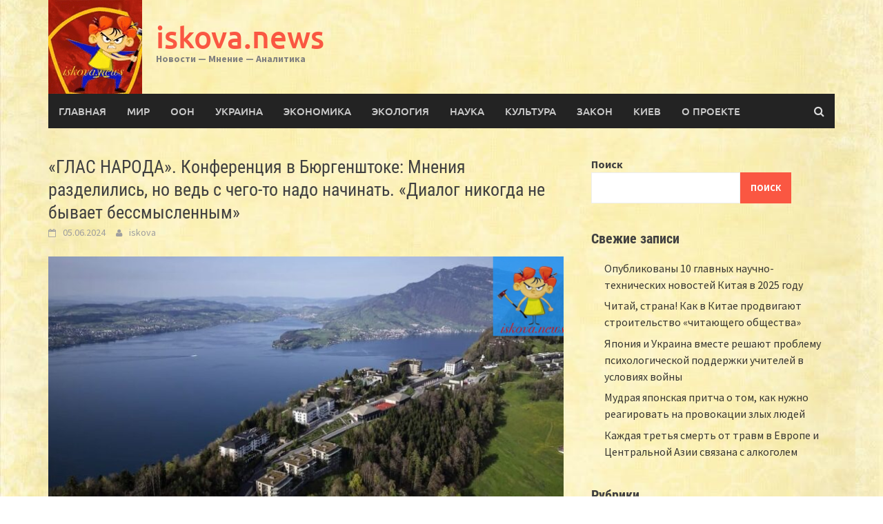

--- FILE ---
content_type: text/html; charset=UTF-8
request_url: https://iskova.news/konferencziya-v-byurgenshtoke-mneniya-razdelilis-no-ved-chego-to-nado-nachinat/mir/
body_size: 25201
content:
<!DOCTYPE html>
<html lang="ru-RU" prefix="og: https://ogp.me/ns#">
<head>
<meta charset="UTF-8">
<meta name="viewport" content="width=device-width, initial-scale=1">
<link rel="profile" href="https://gmpg.org/xfn/11">
<link rel="pingback" href="https://iskova.news/xmlrpc.php">

<!-- SEO от Rank Math - https://rankmath.com/ -->
<title>&quot;ГЛАС НАРОДА&quot;. Конференция в Бюргенштоке: Мнения разделились, но ведь с чего-то надо начинать. &quot;Диалог никогда не бывает бессмысленным&quot; | iskova.news</title>
<meta name="description" content="&quot;ГЛАС НАРОДА&quot;"/>
<meta name="robots" content="follow, index, max-snippet:-1, max-video-preview:-1, max-image-preview:large"/>
<link rel="canonical" href="https://iskova.news/konferencziya-v-byurgenshtoke-mneniya-razdelilis-no-ved-chego-to-nado-nachinat/mir/" />
<meta property="og:locale" content="ru_RU" />
<meta property="og:type" content="article" />
<meta property="og:title" content="&quot;ГЛАС НАРОДА&quot;. Конференция в Бюргенштоке: Мнения разделились, но ведь с чего-то надо начинать. &quot;Диалог никогда не бывает бессмысленным&quot; | iskova.news" />
<meta property="og:description" content="&quot;ГЛАС НАРОДА&quot;" />
<meta property="og:url" content="https://iskova.news/konferencziya-v-byurgenshtoke-mneniya-razdelilis-no-ved-chego-to-nado-nachinat/mir/" />
<meta property="og:site_name" content="iskova.news" />
<meta property="article:publisher" content="https://www.facebook.com/iskova.news" />
<meta property="article:author" content="https://www.facebook.com/iskova.news/" />
<meta property="article:tag" content="Bürgenstock-Konferenz: «Sinnlos und schädlich für die Schweiz»" />
<meta property="article:tag" content="Конференция в Бюргенштоке. Мнения разделились" />
<meta property="article:tag" content="Конференция по Украине" />
<meta property="article:tag" content="Швейцария" />
<meta property="article:section" content="Мир" />
<meta property="fb:app_id" content="100076256144456" />
<meta property="og:image" content="https://i0.wp.com/iskova.news/wp-content/uploads/2024/06/snimok-ekrana-2024-06-05-v-15.05.45.jpg" />
<meta property="og:image:secure_url" content="https://i0.wp.com/iskova.news/wp-content/uploads/2024/06/snimok-ekrana-2024-06-05-v-15.05.45.jpg" />
<meta property="og:image:width" content="777" />
<meta property="og:image:height" content="426" />
<meta property="og:image:alt" content="&#171;ГЛАС НАРОДА&#187;. Конференция в Бюргенштоке: Мнения разделились, но ведь  с чего-то надо начинать. &#171;Диалог никогда не бывает бессмысленным&#187;" />
<meta property="og:image:type" content="image/jpeg" />
<meta property="article:published_time" content="2024-06-05T15:28:54+03:00" />
<meta name="twitter:card" content="summary_large_image" />
<meta name="twitter:title" content="&quot;ГЛАС НАРОДА&quot;. Конференция в Бюргенштоке: Мнения разделились, но ведь с чего-то надо начинать. &quot;Диалог никогда не бывает бессмысленным&quot; | iskova.news" />
<meta name="twitter:description" content="&quot;ГЛАС НАРОДА&quot;" />
<meta name="twitter:site" content="@IskovaNews" />
<meta name="twitter:creator" content="@IskovaNews" />
<meta name="twitter:image" content="https://i0.wp.com/iskova.news/wp-content/uploads/2024/06/snimok-ekrana-2024-06-05-v-15.05.45.jpg" />
<meta name="twitter:label1" content="Автор" />
<meta name="twitter:data1" content="iskova" />
<meta name="twitter:label2" content="Время чтения" />
<meta name="twitter:data2" content="2 минуты" />
<script data-jetpack-boost="ignore" type="application/ld+json" class="rank-math-schema">{"@context":"https://schema.org","@graph":[{"@type":["Organization","Person"],"@id":"https://iskova.news/#person","name":"iskova.news","url":"https://iskova.news","sameAs":["https://www.facebook.com/iskova.news","https://twitter.com/IskovaNews"],"email":"iskova.news@proton.me","address":{"@type":"PostalAddress","addressLocality":"\u041a\u0438\u0435\u0432"},"logo":{"@type":"ImageObject","@id":"https://iskova.news/#logo","url":"https://iskova.news/wp-content/uploads/2024/05/photo_2024-05-27-17.08.24-copy-2-1.jpeg","contentUrl":"https://iskova.news/wp-content/uploads/2024/05/photo_2024-05-27-17.08.24-copy-2-1.jpeg","caption":"iskova.news","inLanguage":"ru-RU","width":"1000","height":"1000"},"image":{"@id":"https://iskova.news/#logo"}},{"@type":"WebSite","@id":"https://iskova.news/#website","url":"https://iskova.news","name":"iskova.news","publisher":{"@id":"https://iskova.news/#person"},"inLanguage":"ru-RU"},{"@type":"ImageObject","@id":"https://i0.wp.com/iskova.news/wp-content/uploads/2024/06/snimok-ekrana-2024-06-05-v-15.05.45.jpg?fit=777%2C426&amp;ssl=1","url":"https://i0.wp.com/iskova.news/wp-content/uploads/2024/06/snimok-ekrana-2024-06-05-v-15.05.45.jpg?fit=777%2C426&amp;ssl=1","width":"777","height":"426","inLanguage":"ru-RU"},{"@type":"BreadcrumbList","@id":"https://iskova.news/konferencziya-v-byurgenshtoke-mneniya-razdelilis-no-ved-chego-to-nado-nachinat/mir/#breadcrumb","itemListElement":[{"@type":"ListItem","position":"1","item":{"@id":"https://iskova.news","name":"\u0413\u043b\u0430\u0432\u043d\u0430\u044f"}},{"@type":"ListItem","position":"2","item":{"@id":"https://iskova.news/konferencziya-v-byurgenshtoke-mneniya-razdelilis-no-ved-chego-to-nado-nachinat/mir/","name":"&#171;\u0413\u041b\u0410\u0421 \u041d\u0410\u0420\u041e\u0414\u0410&#187;. \u041a\u043e\u043d\u0444\u0435\u0440\u0435\u043d\u0446\u0438\u044f \u0432 \u0411\u044e\u0440\u0433\u0435\u043d\u0448\u0442\u043e\u043a\u0435: \u041c\u043d\u0435\u043d\u0438\u044f \u0440\u0430\u0437\u0434\u0435\u043b\u0438\u043b\u0438\u0441\u044c, \u043d\u043e \u0432\u0435\u0434\u044c  \u0441 \u0447\u0435\u0433\u043e-\u0442\u043e \u043d\u0430\u0434\u043e \u043d\u0430\u0447\u0438\u043d\u0430\u0442\u044c. &#171;\u0414\u0438\u0430\u043b\u043e\u0433 \u043d\u0438\u043a\u043e\u0433\u0434\u0430 \u043d\u0435 \u0431\u044b\u0432\u0430\u0435\u0442 \u0431\u0435\u0441\u0441\u043c\u044b\u0441\u043b\u0435\u043d\u043d\u044b\u043c&#187;"}}]},{"@type":"WebPage","@id":"https://iskova.news/konferencziya-v-byurgenshtoke-mneniya-razdelilis-no-ved-chego-to-nado-nachinat/mir/#webpage","url":"https://iskova.news/konferencziya-v-byurgenshtoke-mneniya-razdelilis-no-ved-chego-to-nado-nachinat/mir/","name":"&quot;\u0413\u041b\u0410\u0421 \u041d\u0410\u0420\u041e\u0414\u0410&quot;. \u041a\u043e\u043d\u0444\u0435\u0440\u0435\u043d\u0446\u0438\u044f \u0432 \u0411\u044e\u0440\u0433\u0435\u043d\u0448\u0442\u043e\u043a\u0435: \u041c\u043d\u0435\u043d\u0438\u044f \u0440\u0430\u0437\u0434\u0435\u043b\u0438\u043b\u0438\u0441\u044c, \u043d\u043e \u0432\u0435\u0434\u044c \u0441 \u0447\u0435\u0433\u043e-\u0442\u043e \u043d\u0430\u0434\u043e \u043d\u0430\u0447\u0438\u043d\u0430\u0442\u044c. &quot;\u0414\u0438\u0430\u043b\u043e\u0433 \u043d\u0438\u043a\u043e\u0433\u0434\u0430 \u043d\u0435 \u0431\u044b\u0432\u0430\u0435\u0442 \u0431\u0435\u0441\u0441\u043c\u044b\u0441\u043b\u0435\u043d\u043d\u044b\u043c&quot; | iskova.news","datePublished":"2024-06-05T15:28:54+03:00","dateModified":"2024-06-05T15:28:54+03:00","isPartOf":{"@id":"https://iskova.news/#website"},"primaryImageOfPage":{"@id":"https://i0.wp.com/iskova.news/wp-content/uploads/2024/06/snimok-ekrana-2024-06-05-v-15.05.45.jpg?fit=777%2C426&amp;ssl=1"},"inLanguage":"ru-RU","breadcrumb":{"@id":"https://iskova.news/konferencziya-v-byurgenshtoke-mneniya-razdelilis-no-ved-chego-to-nado-nachinat/mir/#breadcrumb"}},{"@type":"Person","@id":"https://iskova.news/author/taras-mokhurenko/","name":"iskova","url":"https://iskova.news/author/taras-mokhurenko/","image":{"@type":"ImageObject","@id":"https://secure.gravatar.com/avatar/a41281f78f94825b8a08df327ae4633ef16d6ae7a74d9bd5742ccb333c80030b?s=96&amp;d=retro&amp;r=g","url":"https://secure.gravatar.com/avatar/a41281f78f94825b8a08df327ae4633ef16d6ae7a74d9bd5742ccb333c80030b?s=96&amp;d=retro&amp;r=g","caption":"iskova","inLanguage":"ru-RU"},"sameAs":["https://iskova.news","https://www.facebook.com/iskova.news/","https://twitter.com/https://twitter.com/IskovaNews"]},{"@type":"Article","headline":"&quot;\u0413\u041b\u0410\u0421 \u041d\u0410\u0420\u041e\u0414\u0410&quot;. \u041a\u043e\u043d\u0444\u0435\u0440\u0435\u043d\u0446\u0438\u044f \u0432 \u0411\u044e\u0440\u0433\u0435\u043d\u0448\u0442\u043e\u043a\u0435: \u041c\u043d\u0435\u043d\u0438\u044f \u0440\u0430\u0437\u0434\u0435\u043b\u0438\u043b\u0438\u0441\u044c, \u043d\u043e \u0432\u0435\u0434\u044c \u0441 \u0447\u0435\u0433\u043e-\u0442\u043e \u043d\u0430\u0434\u043e","datePublished":"2024-06-05T15:28:54+03:00","dateModified":"2024-06-05T15:28:54+03:00","author":{"@id":"https://iskova.news/author/taras-mokhurenko/","name":"iskova"},"publisher":{"@id":"https://iskova.news/#person"},"description":"&quot;\u0413\u041b\u0410\u0421 \u041d\u0410\u0420\u041e\u0414\u0410&quot;","name":"&quot;\u0413\u041b\u0410\u0421 \u041d\u0410\u0420\u041e\u0414\u0410&quot;. \u041a\u043e\u043d\u0444\u0435\u0440\u0435\u043d\u0446\u0438\u044f \u0432 \u0411\u044e\u0440\u0433\u0435\u043d\u0448\u0442\u043e\u043a\u0435: \u041c\u043d\u0435\u043d\u0438\u044f \u0440\u0430\u0437\u0434\u0435\u043b\u0438\u043b\u0438\u0441\u044c, \u043d\u043e \u0432\u0435\u0434\u044c \u0441 \u0447\u0435\u0433\u043e-\u0442\u043e \u043d\u0430\u0434\u043e","@id":"https://iskova.news/konferencziya-v-byurgenshtoke-mneniya-razdelilis-no-ved-chego-to-nado-nachinat/mir/#richSnippet","isPartOf":{"@id":"https://iskova.news/konferencziya-v-byurgenshtoke-mneniya-razdelilis-no-ved-chego-to-nado-nachinat/mir/#webpage"},"image":{"@id":"https://i0.wp.com/iskova.news/wp-content/uploads/2024/06/snimok-ekrana-2024-06-05-v-15.05.45.jpg?fit=777%2C426&amp;ssl=1"},"inLanguage":"ru-RU","mainEntityOfPage":{"@id":"https://iskova.news/konferencziya-v-byurgenshtoke-mneniya-razdelilis-no-ved-chego-to-nado-nachinat/mir/#webpage"}}]}</script>
<!-- /Rank Math WordPress SEO плагин -->

<link rel='dns-prefetch' href='//secure.gravatar.com' />
<link rel='dns-prefetch' href='//stats.wp.com' />
<link rel='dns-prefetch' href='//jetpack.wordpress.com' />
<link rel='dns-prefetch' href='//s0.wp.com' />
<link rel='dns-prefetch' href='//public-api.wordpress.com' />
<link rel='dns-prefetch' href='//0.gravatar.com' />
<link rel='dns-prefetch' href='//1.gravatar.com' />
<link rel='dns-prefetch' href='//2.gravatar.com' />
<link rel='dns-prefetch' href='//widgets.wp.com' />
<link rel='preconnect' href='//i0.wp.com' />
<link rel='preconnect' href='//c0.wp.com' />
<link rel="alternate" type="application/rss+xml" title="iskova.news &raquo; Лента" href="https://iskova.news/feed/" />
<link rel="alternate" type="application/rss+xml" title="iskova.news &raquo; Лента комментариев" href="https://iskova.news/comments/feed/" />
<link rel="alternate" type="application/rss+xml" title="iskova.news &raquo; Лента комментариев к &laquo;&#171;ГЛАС НАРОДА&#187;. Конференция в Бюргенштоке: Мнения разделились, но ведь  с чего-то надо начинать. &#171;Диалог никогда не бывает бессмысленным&#187;&raquo;" href="https://iskova.news/konferencziya-v-byurgenshtoke-mneniya-razdelilis-no-ved-chego-to-nado-nachinat/mir/feed/" />
<link rel="alternate" title="oEmbed (JSON)" type="application/json+oembed" href="https://iskova.news/wp-json/oembed/1.0/embed?url=https%3A%2F%2Fiskova.news%2Fkonferencziya-v-byurgenshtoke-mneniya-razdelilis-no-ved-chego-to-nado-nachinat%2Fmir%2F" />
<link rel="alternate" title="oEmbed (XML)" type="text/xml+oembed" href="https://iskova.news/wp-json/oembed/1.0/embed?url=https%3A%2F%2Fiskova.news%2Fkonferencziya-v-byurgenshtoke-mneniya-razdelilis-no-ved-chego-to-nado-nachinat%2Fmir%2F&#038;format=xml" />
<link rel='stylesheet' id='all-css-a5a5364b0109382e2451589aa4bb4fc8' href='https://iskova.news/wp-content/boost-cache/static/6879b27262.min.css' type='text/css' media='all' />
<style id='wp-img-auto-sizes-contain-inline-css'>
img:is([sizes=auto i],[sizes^="auto," i]){contain-intrinsic-size:3000px 1500px}
/*# sourceURL=wp-img-auto-sizes-contain-inline-css */
</style>
<style id='wp-emoji-styles-inline-css'>

	img.wp-smiley, img.emoji {
		display: inline !important;
		border: none !important;
		box-shadow: none !important;
		height: 1em !important;
		width: 1em !important;
		margin: 0 0.07em !important;
		vertical-align: -0.1em !important;
		background: none !important;
		padding: 0 !important;
	}
/*# sourceURL=wp-emoji-styles-inline-css */
</style>
<style id='wp-block-library-inline-css'>
:root{--wp-block-synced-color:#7a00df;--wp-block-synced-color--rgb:122,0,223;--wp-bound-block-color:var(--wp-block-synced-color);--wp-editor-canvas-background:#ddd;--wp-admin-theme-color:#007cba;--wp-admin-theme-color--rgb:0,124,186;--wp-admin-theme-color-darker-10:#006ba1;--wp-admin-theme-color-darker-10--rgb:0,107,160.5;--wp-admin-theme-color-darker-20:#005a87;--wp-admin-theme-color-darker-20--rgb:0,90,135;--wp-admin-border-width-focus:2px}@media (min-resolution:192dpi){:root{--wp-admin-border-width-focus:1.5px}}.wp-element-button{cursor:pointer}:root .has-very-light-gray-background-color{background-color:#eee}:root .has-very-dark-gray-background-color{background-color:#313131}:root .has-very-light-gray-color{color:#eee}:root .has-very-dark-gray-color{color:#313131}:root .has-vivid-green-cyan-to-vivid-cyan-blue-gradient-background{background:linear-gradient(135deg,#00d084,#0693e3)}:root .has-purple-crush-gradient-background{background:linear-gradient(135deg,#34e2e4,#4721fb 50%,#ab1dfe)}:root .has-hazy-dawn-gradient-background{background:linear-gradient(135deg,#faaca8,#dad0ec)}:root .has-subdued-olive-gradient-background{background:linear-gradient(135deg,#fafae1,#67a671)}:root .has-atomic-cream-gradient-background{background:linear-gradient(135deg,#fdd79a,#004a59)}:root .has-nightshade-gradient-background{background:linear-gradient(135deg,#330968,#31cdcf)}:root .has-midnight-gradient-background{background:linear-gradient(135deg,#020381,#2874fc)}:root{--wp--preset--font-size--normal:16px;--wp--preset--font-size--huge:42px}.has-regular-font-size{font-size:1em}.has-larger-font-size{font-size:2.625em}.has-normal-font-size{font-size:var(--wp--preset--font-size--normal)}.has-huge-font-size{font-size:var(--wp--preset--font-size--huge)}.has-text-align-center{text-align:center}.has-text-align-left{text-align:left}.has-text-align-right{text-align:right}.has-fit-text{white-space:nowrap!important}#end-resizable-editor-section{display:none}.aligncenter{clear:both}.items-justified-left{justify-content:flex-start}.items-justified-center{justify-content:center}.items-justified-right{justify-content:flex-end}.items-justified-space-between{justify-content:space-between}.screen-reader-text{border:0;clip-path:inset(50%);height:1px;margin:-1px;overflow:hidden;padding:0;position:absolute;width:1px;word-wrap:normal!important}.screen-reader-text:focus{background-color:#ddd;clip-path:none;color:#444;display:block;font-size:1em;height:auto;left:5px;line-height:normal;padding:15px 23px 14px;text-decoration:none;top:5px;width:auto;z-index:100000}html :where(.has-border-color){border-style:solid}html :where([style*=border-top-color]){border-top-style:solid}html :where([style*=border-right-color]){border-right-style:solid}html :where([style*=border-bottom-color]){border-bottom-style:solid}html :where([style*=border-left-color]){border-left-style:solid}html :where([style*=border-width]){border-style:solid}html :where([style*=border-top-width]){border-top-style:solid}html :where([style*=border-right-width]){border-right-style:solid}html :where([style*=border-bottom-width]){border-bottom-style:solid}html :where([style*=border-left-width]){border-left-style:solid}html :where(img[class*=wp-image-]){height:auto;max-width:100%}:where(figure){margin:0 0 1em}html :where(.is-position-sticky){--wp-admin--admin-bar--position-offset:var(--wp-admin--admin-bar--height,0px)}@media screen and (max-width:600px){html :where(.is-position-sticky){--wp-admin--admin-bar--position-offset:0px}}

/*# sourceURL=wp-block-library-inline-css */
</style><style id='wp-block-archives-inline-css'>
.wp-block-archives{box-sizing:border-box}.wp-block-archives-dropdown label{display:block}
/*# sourceURL=https://iskova.news/wp-includes/blocks/archives/style.min.css */
</style>
<style id='wp-block-categories-inline-css'>
.wp-block-categories{box-sizing:border-box}.wp-block-categories.alignleft{margin-right:2em}.wp-block-categories.alignright{margin-left:2em}.wp-block-categories.wp-block-categories-dropdown.aligncenter{text-align:center}.wp-block-categories .wp-block-categories__label{display:block;width:100%}
/*# sourceURL=https://iskova.news/wp-includes/blocks/categories/style.min.css */
</style>
<style id='wp-block-heading-inline-css'>
h1:where(.wp-block-heading).has-background,h2:where(.wp-block-heading).has-background,h3:where(.wp-block-heading).has-background,h4:where(.wp-block-heading).has-background,h5:where(.wp-block-heading).has-background,h6:where(.wp-block-heading).has-background{padding:1.25em 2.375em}h1.has-text-align-left[style*=writing-mode]:where([style*=vertical-lr]),h1.has-text-align-right[style*=writing-mode]:where([style*=vertical-rl]),h2.has-text-align-left[style*=writing-mode]:where([style*=vertical-lr]),h2.has-text-align-right[style*=writing-mode]:where([style*=vertical-rl]),h3.has-text-align-left[style*=writing-mode]:where([style*=vertical-lr]),h3.has-text-align-right[style*=writing-mode]:where([style*=vertical-rl]),h4.has-text-align-left[style*=writing-mode]:where([style*=vertical-lr]),h4.has-text-align-right[style*=writing-mode]:where([style*=vertical-rl]),h5.has-text-align-left[style*=writing-mode]:where([style*=vertical-lr]),h5.has-text-align-right[style*=writing-mode]:where([style*=vertical-rl]),h6.has-text-align-left[style*=writing-mode]:where([style*=vertical-lr]),h6.has-text-align-right[style*=writing-mode]:where([style*=vertical-rl]){rotate:180deg}
/*# sourceURL=https://iskova.news/wp-includes/blocks/heading/style.min.css */
</style>
<style id='wp-block-image-inline-css'>
.wp-block-image>a,.wp-block-image>figure>a{display:inline-block}.wp-block-image img{box-sizing:border-box;height:auto;max-width:100%;vertical-align:bottom}@media not (prefers-reduced-motion){.wp-block-image img.hide{visibility:hidden}.wp-block-image img.show{animation:show-content-image .4s}}.wp-block-image[style*=border-radius] img,.wp-block-image[style*=border-radius]>a{border-radius:inherit}.wp-block-image.has-custom-border img{box-sizing:border-box}.wp-block-image.aligncenter{text-align:center}.wp-block-image.alignfull>a,.wp-block-image.alignwide>a{width:100%}.wp-block-image.alignfull img,.wp-block-image.alignwide img{height:auto;width:100%}.wp-block-image .aligncenter,.wp-block-image .alignleft,.wp-block-image .alignright,.wp-block-image.aligncenter,.wp-block-image.alignleft,.wp-block-image.alignright{display:table}.wp-block-image .aligncenter>figcaption,.wp-block-image .alignleft>figcaption,.wp-block-image .alignright>figcaption,.wp-block-image.aligncenter>figcaption,.wp-block-image.alignleft>figcaption,.wp-block-image.alignright>figcaption{caption-side:bottom;display:table-caption}.wp-block-image .alignleft{float:left;margin:.5em 1em .5em 0}.wp-block-image .alignright{float:right;margin:.5em 0 .5em 1em}.wp-block-image .aligncenter{margin-left:auto;margin-right:auto}.wp-block-image :where(figcaption){margin-bottom:1em;margin-top:.5em}.wp-block-image.is-style-circle-mask img{border-radius:9999px}@supports ((-webkit-mask-image:none) or (mask-image:none)) or (-webkit-mask-image:none){.wp-block-image.is-style-circle-mask img{border-radius:0;-webkit-mask-image:url('data:image/svg+xml;utf8,<svg viewBox="0 0 100 100" xmlns="http://www.w3.org/2000/svg"><circle cx="50" cy="50" r="50"/></svg>');mask-image:url('data:image/svg+xml;utf8,<svg viewBox="0 0 100 100" xmlns="http://www.w3.org/2000/svg"><circle cx="50" cy="50" r="50"/></svg>');mask-mode:alpha;-webkit-mask-position:center;mask-position:center;-webkit-mask-repeat:no-repeat;mask-repeat:no-repeat;-webkit-mask-size:contain;mask-size:contain}}:root :where(.wp-block-image.is-style-rounded img,.wp-block-image .is-style-rounded img){border-radius:9999px}.wp-block-image figure{margin:0}.wp-lightbox-container{display:flex;flex-direction:column;position:relative}.wp-lightbox-container img{cursor:zoom-in}.wp-lightbox-container img:hover+button{opacity:1}.wp-lightbox-container button{align-items:center;backdrop-filter:blur(16px) saturate(180%);background-color:#5a5a5a40;border:none;border-radius:4px;cursor:zoom-in;display:flex;height:20px;justify-content:center;opacity:0;padding:0;position:absolute;right:16px;text-align:center;top:16px;width:20px;z-index:100}@media not (prefers-reduced-motion){.wp-lightbox-container button{transition:opacity .2s ease}}.wp-lightbox-container button:focus-visible{outline:3px auto #5a5a5a40;outline:3px auto -webkit-focus-ring-color;outline-offset:3px}.wp-lightbox-container button:hover{cursor:pointer;opacity:1}.wp-lightbox-container button:focus{opacity:1}.wp-lightbox-container button:focus,.wp-lightbox-container button:hover,.wp-lightbox-container button:not(:hover):not(:active):not(.has-background){background-color:#5a5a5a40;border:none}.wp-lightbox-overlay{box-sizing:border-box;cursor:zoom-out;height:100vh;left:0;overflow:hidden;position:fixed;top:0;visibility:hidden;width:100%;z-index:100000}.wp-lightbox-overlay .close-button{align-items:center;cursor:pointer;display:flex;justify-content:center;min-height:40px;min-width:40px;padding:0;position:absolute;right:calc(env(safe-area-inset-right) + 16px);top:calc(env(safe-area-inset-top) + 16px);z-index:5000000}.wp-lightbox-overlay .close-button:focus,.wp-lightbox-overlay .close-button:hover,.wp-lightbox-overlay .close-button:not(:hover):not(:active):not(.has-background){background:none;border:none}.wp-lightbox-overlay .lightbox-image-container{height:var(--wp--lightbox-container-height);left:50%;overflow:hidden;position:absolute;top:50%;transform:translate(-50%,-50%);transform-origin:top left;width:var(--wp--lightbox-container-width);z-index:9999999999}.wp-lightbox-overlay .wp-block-image{align-items:center;box-sizing:border-box;display:flex;height:100%;justify-content:center;margin:0;position:relative;transform-origin:0 0;width:100%;z-index:3000000}.wp-lightbox-overlay .wp-block-image img{height:var(--wp--lightbox-image-height);min-height:var(--wp--lightbox-image-height);min-width:var(--wp--lightbox-image-width);width:var(--wp--lightbox-image-width)}.wp-lightbox-overlay .wp-block-image figcaption{display:none}.wp-lightbox-overlay button{background:none;border:none}.wp-lightbox-overlay .scrim{background-color:#fff;height:100%;opacity:.9;position:absolute;width:100%;z-index:2000000}.wp-lightbox-overlay.active{visibility:visible}@media not (prefers-reduced-motion){.wp-lightbox-overlay.active{animation:turn-on-visibility .25s both}.wp-lightbox-overlay.active img{animation:turn-on-visibility .35s both}.wp-lightbox-overlay.show-closing-animation:not(.active){animation:turn-off-visibility .35s both}.wp-lightbox-overlay.show-closing-animation:not(.active) img{animation:turn-off-visibility .25s both}.wp-lightbox-overlay.zoom.active{animation:none;opacity:1;visibility:visible}.wp-lightbox-overlay.zoom.active .lightbox-image-container{animation:lightbox-zoom-in .4s}.wp-lightbox-overlay.zoom.active .lightbox-image-container img{animation:none}.wp-lightbox-overlay.zoom.active .scrim{animation:turn-on-visibility .4s forwards}.wp-lightbox-overlay.zoom.show-closing-animation:not(.active){animation:none}.wp-lightbox-overlay.zoom.show-closing-animation:not(.active) .lightbox-image-container{animation:lightbox-zoom-out .4s}.wp-lightbox-overlay.zoom.show-closing-animation:not(.active) .lightbox-image-container img{animation:none}.wp-lightbox-overlay.zoom.show-closing-animation:not(.active) .scrim{animation:turn-off-visibility .4s forwards}}@keyframes show-content-image{0%{visibility:hidden}99%{visibility:hidden}to{visibility:visible}}@keyframes turn-on-visibility{0%{opacity:0}to{opacity:1}}@keyframes turn-off-visibility{0%{opacity:1;visibility:visible}99%{opacity:0;visibility:visible}to{opacity:0;visibility:hidden}}@keyframes lightbox-zoom-in{0%{transform:translate(calc((-100vw + var(--wp--lightbox-scrollbar-width))/2 + var(--wp--lightbox-initial-left-position)),calc(-50vh + var(--wp--lightbox-initial-top-position))) scale(var(--wp--lightbox-scale))}to{transform:translate(-50%,-50%) scale(1)}}@keyframes lightbox-zoom-out{0%{transform:translate(-50%,-50%) scale(1);visibility:visible}99%{visibility:visible}to{transform:translate(calc((-100vw + var(--wp--lightbox-scrollbar-width))/2 + var(--wp--lightbox-initial-left-position)),calc(-50vh + var(--wp--lightbox-initial-top-position))) scale(var(--wp--lightbox-scale));visibility:hidden}}
/*# sourceURL=https://iskova.news/wp-includes/blocks/image/style.min.css */
</style>
<style id='wp-block-image-theme-inline-css'>
:root :where(.wp-block-image figcaption){color:#555;font-size:13px;text-align:center}.is-dark-theme :root :where(.wp-block-image figcaption){color:#ffffffa6}.wp-block-image{margin:0 0 1em}
/*# sourceURL=https://iskova.news/wp-includes/blocks/image/theme.min.css */
</style>
<style id='wp-block-latest-posts-inline-css'>
.wp-block-latest-posts{box-sizing:border-box}.wp-block-latest-posts.alignleft{margin-right:2em}.wp-block-latest-posts.alignright{margin-left:2em}.wp-block-latest-posts.wp-block-latest-posts__list{list-style:none}.wp-block-latest-posts.wp-block-latest-posts__list li{clear:both;overflow-wrap:break-word}.wp-block-latest-posts.is-grid{display:flex;flex-wrap:wrap}.wp-block-latest-posts.is-grid li{margin:0 1.25em 1.25em 0;width:100%}@media (min-width:600px){.wp-block-latest-posts.columns-2 li{width:calc(50% - .625em)}.wp-block-latest-posts.columns-2 li:nth-child(2n){margin-right:0}.wp-block-latest-posts.columns-3 li{width:calc(33.33333% - .83333em)}.wp-block-latest-posts.columns-3 li:nth-child(3n){margin-right:0}.wp-block-latest-posts.columns-4 li{width:calc(25% - .9375em)}.wp-block-latest-posts.columns-4 li:nth-child(4n){margin-right:0}.wp-block-latest-posts.columns-5 li{width:calc(20% - 1em)}.wp-block-latest-posts.columns-5 li:nth-child(5n){margin-right:0}.wp-block-latest-posts.columns-6 li{width:calc(16.66667% - 1.04167em)}.wp-block-latest-posts.columns-6 li:nth-child(6n){margin-right:0}}:root :where(.wp-block-latest-posts.is-grid){padding:0}:root :where(.wp-block-latest-posts.wp-block-latest-posts__list){padding-left:0}.wp-block-latest-posts__post-author,.wp-block-latest-posts__post-date{display:block;font-size:.8125em}.wp-block-latest-posts__post-excerpt,.wp-block-latest-posts__post-full-content{margin-bottom:1em;margin-top:.5em}.wp-block-latest-posts__featured-image a{display:inline-block}.wp-block-latest-posts__featured-image img{height:auto;max-width:100%;width:auto}.wp-block-latest-posts__featured-image.alignleft{float:left;margin-right:1em}.wp-block-latest-posts__featured-image.alignright{float:right;margin-left:1em}.wp-block-latest-posts__featured-image.aligncenter{margin-bottom:1em;text-align:center}
/*# sourceURL=https://iskova.news/wp-includes/blocks/latest-posts/style.min.css */
</style>
<style id='wp-block-list-inline-css'>
ol,ul{box-sizing:border-box}:root :where(.wp-block-list.has-background){padding:1.25em 2.375em}
/*# sourceURL=https://iskova.news/wp-includes/blocks/list/style.min.css */
</style>
<style id='wp-block-search-inline-css'>
.wp-block-search__button{margin-left:10px;word-break:normal}.wp-block-search__button.has-icon{line-height:0}.wp-block-search__button svg{height:1.25em;min-height:24px;min-width:24px;width:1.25em;fill:currentColor;vertical-align:text-bottom}:where(.wp-block-search__button){border:1px solid #ccc;padding:6px 10px}.wp-block-search__inside-wrapper{display:flex;flex:auto;flex-wrap:nowrap;max-width:100%}.wp-block-search__label{width:100%}.wp-block-search.wp-block-search__button-only .wp-block-search__button{box-sizing:border-box;display:flex;flex-shrink:0;justify-content:center;margin-left:0;max-width:100%}.wp-block-search.wp-block-search__button-only .wp-block-search__inside-wrapper{min-width:0!important;transition-property:width}.wp-block-search.wp-block-search__button-only .wp-block-search__input{flex-basis:100%;transition-duration:.3s}.wp-block-search.wp-block-search__button-only.wp-block-search__searchfield-hidden,.wp-block-search.wp-block-search__button-only.wp-block-search__searchfield-hidden .wp-block-search__inside-wrapper{overflow:hidden}.wp-block-search.wp-block-search__button-only.wp-block-search__searchfield-hidden .wp-block-search__input{border-left-width:0!important;border-right-width:0!important;flex-basis:0;flex-grow:0;margin:0;min-width:0!important;padding-left:0!important;padding-right:0!important;width:0!important}:where(.wp-block-search__input){appearance:none;border:1px solid #949494;flex-grow:1;font-family:inherit;font-size:inherit;font-style:inherit;font-weight:inherit;letter-spacing:inherit;line-height:inherit;margin-left:0;margin-right:0;min-width:3rem;padding:8px;text-decoration:unset!important;text-transform:inherit}:where(.wp-block-search__button-inside .wp-block-search__inside-wrapper){background-color:#fff;border:1px solid #949494;box-sizing:border-box;padding:4px}:where(.wp-block-search__button-inside .wp-block-search__inside-wrapper) .wp-block-search__input{border:none;border-radius:0;padding:0 4px}:where(.wp-block-search__button-inside .wp-block-search__inside-wrapper) .wp-block-search__input:focus{outline:none}:where(.wp-block-search__button-inside .wp-block-search__inside-wrapper) :where(.wp-block-search__button){padding:4px 8px}.wp-block-search.aligncenter .wp-block-search__inside-wrapper{margin:auto}.wp-block[data-align=right] .wp-block-search.wp-block-search__button-only .wp-block-search__inside-wrapper{float:right}
/*# sourceURL=https://iskova.news/wp-includes/blocks/search/style.min.css */
</style>
<style id='wp-block-search-theme-inline-css'>
.wp-block-search .wp-block-search__label{font-weight:700}.wp-block-search__button{border:1px solid #ccc;padding:.375em .625em}
/*# sourceURL=https://iskova.news/wp-includes/blocks/search/theme.min.css */
</style>
<style id='wp-block-group-inline-css'>
.wp-block-group{box-sizing:border-box}:where(.wp-block-group.wp-block-group-is-layout-constrained){position:relative}
/*# sourceURL=https://iskova.news/wp-includes/blocks/group/style.min.css */
</style>
<style id='wp-block-group-theme-inline-css'>
:where(.wp-block-group.has-background){padding:1.25em 2.375em}
/*# sourceURL=https://iskova.news/wp-includes/blocks/group/theme.min.css */
</style>
<style id='wp-block-paragraph-inline-css'>
.is-small-text{font-size:.875em}.is-regular-text{font-size:1em}.is-large-text{font-size:2.25em}.is-larger-text{font-size:3em}.has-drop-cap:not(:focus):first-letter{float:left;font-size:8.4em;font-style:normal;font-weight:100;line-height:.68;margin:.05em .1em 0 0;text-transform:uppercase}body.rtl .has-drop-cap:not(:focus):first-letter{float:none;margin-left:.1em}p.has-drop-cap.has-background{overflow:hidden}:root :where(p.has-background){padding:1.25em 2.375em}:where(p.has-text-color:not(.has-link-color)) a{color:inherit}p.has-text-align-left[style*="writing-mode:vertical-lr"],p.has-text-align-right[style*="writing-mode:vertical-rl"]{rotate:180deg}
/*# sourceURL=https://iskova.news/wp-includes/blocks/paragraph/style.min.css */
</style>
<style id='global-styles-inline-css'>
:root{--wp--preset--aspect-ratio--square: 1;--wp--preset--aspect-ratio--4-3: 4/3;--wp--preset--aspect-ratio--3-4: 3/4;--wp--preset--aspect-ratio--3-2: 3/2;--wp--preset--aspect-ratio--2-3: 2/3;--wp--preset--aspect-ratio--16-9: 16/9;--wp--preset--aspect-ratio--9-16: 9/16;--wp--preset--color--black: #000000;--wp--preset--color--cyan-bluish-gray: #abb8c3;--wp--preset--color--white: #ffffff;--wp--preset--color--pale-pink: #f78da7;--wp--preset--color--vivid-red: #cf2e2e;--wp--preset--color--luminous-vivid-orange: #ff6900;--wp--preset--color--luminous-vivid-amber: #fcb900;--wp--preset--color--light-green-cyan: #7bdcb5;--wp--preset--color--vivid-green-cyan: #00d084;--wp--preset--color--pale-cyan-blue: #8ed1fc;--wp--preset--color--vivid-cyan-blue: #0693e3;--wp--preset--color--vivid-purple: #9b51e0;--wp--preset--gradient--vivid-cyan-blue-to-vivid-purple: linear-gradient(135deg,rgb(6,147,227) 0%,rgb(155,81,224) 100%);--wp--preset--gradient--light-green-cyan-to-vivid-green-cyan: linear-gradient(135deg,rgb(122,220,180) 0%,rgb(0,208,130) 100%);--wp--preset--gradient--luminous-vivid-amber-to-luminous-vivid-orange: linear-gradient(135deg,rgb(252,185,0) 0%,rgb(255,105,0) 100%);--wp--preset--gradient--luminous-vivid-orange-to-vivid-red: linear-gradient(135deg,rgb(255,105,0) 0%,rgb(207,46,46) 100%);--wp--preset--gradient--very-light-gray-to-cyan-bluish-gray: linear-gradient(135deg,rgb(238,238,238) 0%,rgb(169,184,195) 100%);--wp--preset--gradient--cool-to-warm-spectrum: linear-gradient(135deg,rgb(74,234,220) 0%,rgb(151,120,209) 20%,rgb(207,42,186) 40%,rgb(238,44,130) 60%,rgb(251,105,98) 80%,rgb(254,248,76) 100%);--wp--preset--gradient--blush-light-purple: linear-gradient(135deg,rgb(255,206,236) 0%,rgb(152,150,240) 100%);--wp--preset--gradient--blush-bordeaux: linear-gradient(135deg,rgb(254,205,165) 0%,rgb(254,45,45) 50%,rgb(107,0,62) 100%);--wp--preset--gradient--luminous-dusk: linear-gradient(135deg,rgb(255,203,112) 0%,rgb(199,81,192) 50%,rgb(65,88,208) 100%);--wp--preset--gradient--pale-ocean: linear-gradient(135deg,rgb(255,245,203) 0%,rgb(182,227,212) 50%,rgb(51,167,181) 100%);--wp--preset--gradient--electric-grass: linear-gradient(135deg,rgb(202,248,128) 0%,rgb(113,206,126) 100%);--wp--preset--gradient--midnight: linear-gradient(135deg,rgb(2,3,129) 0%,rgb(40,116,252) 100%);--wp--preset--font-size--small: 13px;--wp--preset--font-size--medium: 20px;--wp--preset--font-size--large: 36px;--wp--preset--font-size--x-large: 42px;--wp--preset--spacing--20: 0.44rem;--wp--preset--spacing--30: 0.67rem;--wp--preset--spacing--40: 1rem;--wp--preset--spacing--50: 1.5rem;--wp--preset--spacing--60: 2.25rem;--wp--preset--spacing--70: 3.38rem;--wp--preset--spacing--80: 5.06rem;--wp--preset--shadow--natural: 6px 6px 9px rgba(0, 0, 0, 0.2);--wp--preset--shadow--deep: 12px 12px 50px rgba(0, 0, 0, 0.4);--wp--preset--shadow--sharp: 6px 6px 0px rgba(0, 0, 0, 0.2);--wp--preset--shadow--outlined: 6px 6px 0px -3px rgb(255, 255, 255), 6px 6px rgb(0, 0, 0);--wp--preset--shadow--crisp: 6px 6px 0px rgb(0, 0, 0);}:where(.is-layout-flex){gap: 0.5em;}:where(.is-layout-grid){gap: 0.5em;}body .is-layout-flex{display: flex;}.is-layout-flex{flex-wrap: wrap;align-items: center;}.is-layout-flex > :is(*, div){margin: 0;}body .is-layout-grid{display: grid;}.is-layout-grid > :is(*, div){margin: 0;}:where(.wp-block-columns.is-layout-flex){gap: 2em;}:where(.wp-block-columns.is-layout-grid){gap: 2em;}:where(.wp-block-post-template.is-layout-flex){gap: 1.25em;}:where(.wp-block-post-template.is-layout-grid){gap: 1.25em;}.has-black-color{color: var(--wp--preset--color--black) !important;}.has-cyan-bluish-gray-color{color: var(--wp--preset--color--cyan-bluish-gray) !important;}.has-white-color{color: var(--wp--preset--color--white) !important;}.has-pale-pink-color{color: var(--wp--preset--color--pale-pink) !important;}.has-vivid-red-color{color: var(--wp--preset--color--vivid-red) !important;}.has-luminous-vivid-orange-color{color: var(--wp--preset--color--luminous-vivid-orange) !important;}.has-luminous-vivid-amber-color{color: var(--wp--preset--color--luminous-vivid-amber) !important;}.has-light-green-cyan-color{color: var(--wp--preset--color--light-green-cyan) !important;}.has-vivid-green-cyan-color{color: var(--wp--preset--color--vivid-green-cyan) !important;}.has-pale-cyan-blue-color{color: var(--wp--preset--color--pale-cyan-blue) !important;}.has-vivid-cyan-blue-color{color: var(--wp--preset--color--vivid-cyan-blue) !important;}.has-vivid-purple-color{color: var(--wp--preset--color--vivid-purple) !important;}.has-black-background-color{background-color: var(--wp--preset--color--black) !important;}.has-cyan-bluish-gray-background-color{background-color: var(--wp--preset--color--cyan-bluish-gray) !important;}.has-white-background-color{background-color: var(--wp--preset--color--white) !important;}.has-pale-pink-background-color{background-color: var(--wp--preset--color--pale-pink) !important;}.has-vivid-red-background-color{background-color: var(--wp--preset--color--vivid-red) !important;}.has-luminous-vivid-orange-background-color{background-color: var(--wp--preset--color--luminous-vivid-orange) !important;}.has-luminous-vivid-amber-background-color{background-color: var(--wp--preset--color--luminous-vivid-amber) !important;}.has-light-green-cyan-background-color{background-color: var(--wp--preset--color--light-green-cyan) !important;}.has-vivid-green-cyan-background-color{background-color: var(--wp--preset--color--vivid-green-cyan) !important;}.has-pale-cyan-blue-background-color{background-color: var(--wp--preset--color--pale-cyan-blue) !important;}.has-vivid-cyan-blue-background-color{background-color: var(--wp--preset--color--vivid-cyan-blue) !important;}.has-vivid-purple-background-color{background-color: var(--wp--preset--color--vivid-purple) !important;}.has-black-border-color{border-color: var(--wp--preset--color--black) !important;}.has-cyan-bluish-gray-border-color{border-color: var(--wp--preset--color--cyan-bluish-gray) !important;}.has-white-border-color{border-color: var(--wp--preset--color--white) !important;}.has-pale-pink-border-color{border-color: var(--wp--preset--color--pale-pink) !important;}.has-vivid-red-border-color{border-color: var(--wp--preset--color--vivid-red) !important;}.has-luminous-vivid-orange-border-color{border-color: var(--wp--preset--color--luminous-vivid-orange) !important;}.has-luminous-vivid-amber-border-color{border-color: var(--wp--preset--color--luminous-vivid-amber) !important;}.has-light-green-cyan-border-color{border-color: var(--wp--preset--color--light-green-cyan) !important;}.has-vivid-green-cyan-border-color{border-color: var(--wp--preset--color--vivid-green-cyan) !important;}.has-pale-cyan-blue-border-color{border-color: var(--wp--preset--color--pale-cyan-blue) !important;}.has-vivid-cyan-blue-border-color{border-color: var(--wp--preset--color--vivid-cyan-blue) !important;}.has-vivid-purple-border-color{border-color: var(--wp--preset--color--vivid-purple) !important;}.has-vivid-cyan-blue-to-vivid-purple-gradient-background{background: var(--wp--preset--gradient--vivid-cyan-blue-to-vivid-purple) !important;}.has-light-green-cyan-to-vivid-green-cyan-gradient-background{background: var(--wp--preset--gradient--light-green-cyan-to-vivid-green-cyan) !important;}.has-luminous-vivid-amber-to-luminous-vivid-orange-gradient-background{background: var(--wp--preset--gradient--luminous-vivid-amber-to-luminous-vivid-orange) !important;}.has-luminous-vivid-orange-to-vivid-red-gradient-background{background: var(--wp--preset--gradient--luminous-vivid-orange-to-vivid-red) !important;}.has-very-light-gray-to-cyan-bluish-gray-gradient-background{background: var(--wp--preset--gradient--very-light-gray-to-cyan-bluish-gray) !important;}.has-cool-to-warm-spectrum-gradient-background{background: var(--wp--preset--gradient--cool-to-warm-spectrum) !important;}.has-blush-light-purple-gradient-background{background: var(--wp--preset--gradient--blush-light-purple) !important;}.has-blush-bordeaux-gradient-background{background: var(--wp--preset--gradient--blush-bordeaux) !important;}.has-luminous-dusk-gradient-background{background: var(--wp--preset--gradient--luminous-dusk) !important;}.has-pale-ocean-gradient-background{background: var(--wp--preset--gradient--pale-ocean) !important;}.has-electric-grass-gradient-background{background: var(--wp--preset--gradient--electric-grass) !important;}.has-midnight-gradient-background{background: var(--wp--preset--gradient--midnight) !important;}.has-small-font-size{font-size: var(--wp--preset--font-size--small) !important;}.has-medium-font-size{font-size: var(--wp--preset--font-size--medium) !important;}.has-large-font-size{font-size: var(--wp--preset--font-size--large) !important;}.has-x-large-font-size{font-size: var(--wp--preset--font-size--x-large) !important;}
/*# sourceURL=global-styles-inline-css */
</style>

<style id='classic-theme-styles-inline-css'>
/*! This file is auto-generated */
.wp-block-button__link{color:#fff;background-color:#32373c;border-radius:9999px;box-shadow:none;text-decoration:none;padding:calc(.667em + 2px) calc(1.333em + 2px);font-size:1.125em}.wp-block-file__button{background:#32373c;color:#fff;text-decoration:none}
/*# sourceURL=/wp-includes/css/classic-themes.min.css */
</style>






<link rel="https://api.w.org/" href="https://iskova.news/wp-json/" /><link rel="alternate" title="JSON" type="application/json" href="https://iskova.news/wp-json/wp/v2/posts/49139" /><link rel="EditURI" type="application/rsd+xml" title="RSD" href="https://iskova.news/xmlrpc.php?rsd" />


<style>
.unselectable
{
-moz-user-select:none;
-webkit-user-select:none;
cursor: default;
}
html
{
-webkit-touch-callout: none;
-webkit-user-select: none;
-khtml-user-select: none;
-moz-user-select: none;
-ms-user-select: none;
user-select: none;
-webkit-tap-highlight-color: rgba(0,0,0,0);
}
</style>

	<style>img#wpstats{display:none}</style>
		<!-- Analytics by WP Statistics - https://wp-statistics.com -->
<style></style><noscript><style>.lazyload[data-src]{display:none !important;}</style></noscript><style>.lazyload{background-image:none !important;}.lazyload:before{background-image:none !important;}</style><style type="text/css" id="custom-background-css">
body.custom-background { background-image: url("https://iskova.news/wp-content/uploads/2022/07/wdyivm7.jpg"); background-position: center center; background-size: cover; background-repeat: no-repeat; background-attachment: fixed; }
</style>
	

<link rel="icon" href="https://i0.wp.com/iskova.news/wp-content/uploads/2024/05/cropped-photo_2024-05-27-17.08.24-copy-2-1.jpeg?fit=32%2C32&#038;ssl=1" sizes="32x32" />
<link rel="icon" href="https://i0.wp.com/iskova.news/wp-content/uploads/2024/05/cropped-photo_2024-05-27-17.08.24-copy-2-1.jpeg?fit=192%2C192&#038;ssl=1" sizes="192x192" />
<link rel="apple-touch-icon" href="https://i0.wp.com/iskova.news/wp-content/uploads/2024/05/cropped-photo_2024-05-27-17.08.24-copy-2-1.jpeg?fit=180%2C180&#038;ssl=1" />
<meta name="msapplication-TileImage" content="https://i0.wp.com/iskova.news/wp-content/uploads/2024/05/cropped-photo_2024-05-27-17.08.24-copy-2-1.jpeg?fit=270%2C270&#038;ssl=1" />
<link rel='stylesheet' id='all-css-6f8e353d35f173511c4fedd455d88c56' href='https://iskova.news/wp-content/boost-cache/static/d0ec246cef.min.css' type='text/css' media='all' />
</head>

<body data-rsssl=1 class="wp-singular post-template-default single single-post postid-49139 single-format-standard custom-background wp-custom-logo wp-embed-responsive wp-theme-awaken unselectable">
<div id="page" class="hfeed site">
	<a class="skip-link screen-reader-text" href="#content">Перейти к содержимому</a>
	<header id="masthead" class="site-header" role="banner">
		
	
	<div class="site-branding">
		<div class="container">
			<div class="site-brand-container">
										<div class="site-logo">
							<a href="https://iskova.news/" rel="home"><img src="[data-uri]" alt="iskova.news" data-src="https://iskova.news/wp-content/uploads/2025/10/logo_iskova_news_znak.gif" decoding="async" class="lazyload" data-eio-rwidth="136" data-eio-rheight="136"><noscript><img src="https://iskova.news/wp-content/uploads/2025/10/logo_iskova_news_znak.gif" alt="iskova.news" data-eio="l"></noscript></a>
						</div>
						<div class="site-title-text">
							<h1 class="site-title"><a href="https://iskova.news/" rel="home">iskova.news</a></h1>
							<h2 class="site-description">Новости &#8212; Мнение &#8212; Аналитика</h2>
						</div>
								</div><!-- .site-brand-container -->
						
		</div>
	</div>

	<div class="container">
		<div class="awaken-navigation-container">
			<nav id="site-navigation" class="main-navigation cl-effect-10" role="navigation">
				<div class="menu-menu-1-container"><ul id="menu-menu-1" class="menu"><li id="menu-item-23" class="menu-item menu-item-type-custom menu-item-object-custom menu-item-home menu-item-23"><a href="https://iskova.news/">Главная</a></li>
<li id="menu-item-27" class="menu-item menu-item-type-taxonomy menu-item-object-category current-post-ancestor current-menu-parent current-post-parent menu-item-27"><a href="https://iskova.news/category/mir/">Мир</a></li>
<li id="menu-item-24518" class="menu-item menu-item-type-taxonomy menu-item-object-category menu-item-24518"><a href="https://iskova.news/category/oon/">ООН</a></li>
<li id="menu-item-29" class="menu-item menu-item-type-taxonomy menu-item-object-category current-post-ancestor current-menu-parent current-post-parent menu-item-29"><a href="https://iskova.news/category/ukraina/">Украина</a></li>
<li id="menu-item-30" class="menu-item menu-item-type-taxonomy menu-item-object-category menu-item-30"><a href="https://iskova.news/category/jekonomika/">Экономика</a></li>
<li id="menu-item-468" class="menu-item menu-item-type-taxonomy menu-item-object-category menu-item-468"><a href="https://iskova.news/category/jekologija/">Экология</a></li>
<li id="menu-item-28" class="menu-item menu-item-type-taxonomy menu-item-object-category menu-item-28"><a href="https://iskova.news/category/nauka/">Наука</a></li>
<li id="menu-item-26" class="menu-item menu-item-type-taxonomy menu-item-object-category menu-item-26"><a href="https://iskova.news/category/kultura/">Культура</a></li>
<li id="menu-item-25" class="menu-item menu-item-type-taxonomy menu-item-object-category menu-item-25"><a href="https://iskova.news/category/zakon/">Закон</a></li>
<li id="menu-item-2954" class="menu-item menu-item-type-taxonomy menu-item-object-category menu-item-2954"><a href="https://iskova.news/category/kiev/">Киев</a></li>
<li id="menu-item-467" class="menu-item menu-item-type-post_type menu-item-object-page menu-item-467"><a href="https://iskova.news/o-proekte/">О проекте</a></li>
</ul></div>			</nav><!-- #site-navigation -->
			<a href="#" class="navbutton" id="main-nav-button">Главное меню</a>
			<div class="responsive-mainnav"></div>

							<div class="awaken-search-button-icon"></div>
				<div class="awaken-search-box-container">
					<div class="awaken-search-box">
						<form action="https://iskova.news/" id="awaken-search-form" method="get">
							<input type="text" value="" name="s" id="s" />
							<input type="submit" value="Поиск" />
						</form>
					</div><!-- th-search-box -->
				</div><!-- .th-search-box-container -->
			
		</div><!-- .awaken-navigation-container-->
	</div><!-- .container -->
	</header><!-- #masthead -->

	<div id="content" class="site-content">
		<div class="container">

	<div class="row">
<div class="col-xs-12 col-sm-12 col-md-8 ">
	<div id="primary" class="content-area">
		<main id="main" class="site-main" role="main">

		
			
<article id="post-49139" class="post-49139 post type-post status-publish format-standard has-post-thumbnail hentry category-mir category-ukraina tag-burgenstock-konferenz-sinnlos-und-schadlich-fur-die-schweiz tag-konferencziya-v-byurgenshtoke-mneniya-razdelilis tag-konferencziya-po-ukraine tag-shvejcarija">
	<header class="single-entry-header">
		<h1 class="single-entry-title entry-title">&#171;ГЛАС НАРОДА&#187;. Конференция в Бюргенштоке: Мнения разделились, но ведь  с чего-то надо начинать. &#171;Диалог никогда не бывает бессмысленным&#187;</h1>
		<div class="single-entry-meta">
			<span class="posted-on"><a href="https://iskova.news/konferencziya-v-byurgenshtoke-mneniya-razdelilis-no-ved-chego-to-nado-nachinat/mir/" rel="bookmark"><time class="entry-date published updated" datetime="2024-06-05T15:28:54+03:00">05.06.2024</time></a></span><span class="byline"><span class="author vcard"><a class="url fn n" href="https://iskova.news/author/taras-mokhurenko/">iskova</a></span></span>					</div><!-- .entry-meta -->
	</header><!-- .entry-header -->

				<div class="article-featured-image">
				<img width="752" height="426" src="[data-uri]" class="attachment-featured-slider size-featured-slider wp-post-image lazyload" alt="" decoding="async" fetchpriority="high"   data-attachment-id="49140" data-permalink="https://iskova.news/konferencziya-v-byurgenshtoke-mneniya-razdelilis-no-ved-chego-to-nado-nachinat/mir/attachment/screenshot-199/" data-orig-file="https://i0.wp.com/iskova.news/wp-content/uploads/2024/06/snimok-ekrana-2024-06-05-v-15.05.45.jpg?fit=777%2C426&amp;ssl=1" data-orig-size="777,426" data-comments-opened="1" data-image-meta="{&quot;aperture&quot;:&quot;0&quot;,&quot;credit&quot;:&quot;&quot;,&quot;camera&quot;:&quot;&quot;,&quot;caption&quot;:&quot;&quot;,&quot;created_timestamp&quot;:&quot;0&quot;,&quot;copyright&quot;:&quot;&quot;,&quot;focal_length&quot;:&quot;0&quot;,&quot;iso&quot;:&quot;0&quot;,&quot;shutter_speed&quot;:&quot;0&quot;,&quot;title&quot;:&quot;&quot;,&quot;orientation&quot;:&quot;0&quot;}" data-image-title="Screenshot" data-image-description="" data-image-caption="&lt;p&gt;Screenshot&lt;/p&gt;
" data-medium-file="https://i0.wp.com/iskova.news/wp-content/uploads/2024/06/snimok-ekrana-2024-06-05-v-15.05.45.jpg?fit=300%2C164&amp;ssl=1" data-large-file="https://i0.wp.com/iskova.news/wp-content/uploads/2024/06/snimok-ekrana-2024-06-05-v-15.05.45.jpg?fit=777%2C426&amp;ssl=1" data-src="https://i0.wp.com/iskova.news/wp-content/uploads/2024/06/snimok-ekrana-2024-06-05-v-15.05.45.jpg?resize=752%2C426&ssl=1" data-srcset="https://i0.wp.com/iskova.news/wp-content/uploads/2024/06/snimok-ekrana-2024-06-05-v-15.05.45.jpg?resize=752%2C426&amp;ssl=1 752w, https://i0.wp.com/iskova.news/wp-content/uploads/2024/06/snimok-ekrana-2024-06-05-v-15.05.45.jpg?resize=388%2C220&amp;ssl=1 388w" data-sizes="auto" data-eio-rwidth="752" data-eio-rheight="426" /><noscript><img width="752" height="426" src="https://i0.wp.com/iskova.news/wp-content/uploads/2024/06/snimok-ekrana-2024-06-05-v-15.05.45.jpg?resize=752%2C426&amp;ssl=1" class="attachment-featured-slider size-featured-slider wp-post-image" alt="" decoding="async" fetchpriority="high" srcset="https://i0.wp.com/iskova.news/wp-content/uploads/2024/06/snimok-ekrana-2024-06-05-v-15.05.45.jpg?resize=752%2C426&amp;ssl=1 752w, https://i0.wp.com/iskova.news/wp-content/uploads/2024/06/snimok-ekrana-2024-06-05-v-15.05.45.jpg?resize=388%2C220&amp;ssl=1 388w" sizes="(max-width: 752px) 100vw, 752px" data-attachment-id="49140" data-permalink="https://iskova.news/konferencziya-v-byurgenshtoke-mneniya-razdelilis-no-ved-chego-to-nado-nachinat/mir/attachment/screenshot-199/" data-orig-file="https://i0.wp.com/iskova.news/wp-content/uploads/2024/06/snimok-ekrana-2024-06-05-v-15.05.45.jpg?fit=777%2C426&amp;ssl=1" data-orig-size="777,426" data-comments-opened="1" data-image-meta="{&quot;aperture&quot;:&quot;0&quot;,&quot;credit&quot;:&quot;&quot;,&quot;camera&quot;:&quot;&quot;,&quot;caption&quot;:&quot;&quot;,&quot;created_timestamp&quot;:&quot;0&quot;,&quot;copyright&quot;:&quot;&quot;,&quot;focal_length&quot;:&quot;0&quot;,&quot;iso&quot;:&quot;0&quot;,&quot;shutter_speed&quot;:&quot;0&quot;,&quot;title&quot;:&quot;&quot;,&quot;orientation&quot;:&quot;0&quot;}" data-image-title="Screenshot" data-image-description="" data-image-caption="&lt;p&gt;Screenshot&lt;/p&gt;
" data-medium-file="https://i0.wp.com/iskova.news/wp-content/uploads/2024/06/snimok-ekrana-2024-06-05-v-15.05.45.jpg?fit=300%2C164&amp;ssl=1" data-large-file="https://i0.wp.com/iskova.news/wp-content/uploads/2024/06/snimok-ekrana-2024-06-05-v-15.05.45.jpg?fit=777%2C426&amp;ssl=1" data-eio="l" /></noscript>			</div>
			
	<div class="entry-content">
		<p><strong><span style="font-size: 14pt; font-family: tahoma, arial, helvetica, sans-serif;">&#171;ГЛАС НАРОДА&#187; </span></strong></p>
<p><strong><span style="font-size: 14pt; font-family: tahoma, arial, helvetica, sans-serif;"><a href="https://iskova.news/mid-jestonii-rossija-popiraet-mezhdunarodnoe-pravo-ustav-oon-ugroza-dlja-vseh/mir/">Конференция</a> в Бюргенштоке: Мнения разделились, но ведь с чего-то надо начинать. </span></strong></p>
<p><strong><span style="font-size: 14pt; font-family: tahoma, arial, helvetica, sans-serif;">&#171;Диалог никогда не бывает бессмысленным&#187;</span></strong></p>
<p>&nbsp;</p>
<p>&nbsp;</p>
<p><span style="font-size: 14pt; font-family: tahoma, arial, helvetica, sans-serif;"><span lang="ru">В кантоне Нидвальден инициируется мирный процесс по войне России против Украины? </span><span lang="ru">По крайней мере, на это надеется <a href="https://iskova.news/pyat-stoletij-vechnogo-mira-mezhdu-shvejczariej-i-francziej/mir/">швейцарская дипломатия</a> от конференции по Украине, которая пройдет 15 и 16 июня в Бюргенштоке,-  швейцарский канал <a href="https://www.srf.ch/news/dialog/stimmen-aus-der-community-buergenstock-konferenz-sinnlos-und-schaedlich-fuer-die-schweiz" target="_blank" rel="noopener">SRF (SRF Schweizer Radio und Fernsehen)</a>, 4 июня 2024 г.</span></span></p>
<p>&nbsp;</p>
<p><strong><span style="font-size: 14pt; font-family: tahoma, arial, helvetica, sans-serif;"><span lang="ru">Нерепрезентативное, узкое большинство «диалогового» сообщества считает, что <a href="https://iskova.news/mid-jestonii-rossija-popiraet-mezhdunarodnoe-pravo-ustav-oon-ugroza-dlja-vseh/mir/">конференция</a> в Бюргенштоке не стоит затраченных усилий. </span><span lang="ru">В первую очередь это связано с тем, что важные стороны будут держаться подальше от мирного саммита.(</span><span lang="ru">Автор:</span><span lang="ru">Сандро Бухер, <a href="https://www.srf.ch/news/dialog/stimmen-aus-der-community-buergenstock-konferenz-sinnlos-und-schaedlich-fuer-die-schweiz" target="_blank" rel="noopener">SRF)</a></span></span></strong></p>
<p><span style="font-size: 14pt; font-family: tahoma, arial, helvetica, sans-serif;">Сообщество &#171;Диалог&#187; настроено менее оптимистично.</span></p>
<p><span style="font-family: 'comic sans ms', sans-serif;"><span style="font-size: 14pt;">(Справочная <a href="https://iskova.news/vse-menshe-i-menshe-lyudej-chitayut-novosti-potok-informaczii-privodit-nas-postoyannoe-sostoyanie-trevogi/mir/">информация</a> .&#187;<strong>Диалог</strong>&#171;. </span><span style="font-size: 14pt;">Каждую неделю национальная редакция  <span lang="ru"><a href="https://www.srf.ch/news/dialog/stimmen-aus-der-community-buergenstock-konferenz-sinnlos-und-schaedlich-fuer-die-schweiz" target="_blank" rel="noopener">SRF </a></span>выбирает для пользователей  новую тему для обсуждения. &#171;Диалог&#187; &#8212; это открытое и свободное обсуждение актуальных для общества тем, новостей  и вопросов)</span></span></p>
<section><span style="font-size: 14pt; font-family: tahoma, arial, helvetica, sans-serif;">В нерепрезентативном опросе <strong><span style="color: #800000;">53 % пользователей заявили, что <a href="https://iskova.news/mid-jestonii-rossija-popiraet-mezhdunarodnoe-pravo-ustav-oon-ugroza-dlja-vseh/mir/">конференция</a> в Бюргенштоке не стоит затраченных усилий и не внесет реального вклада в установление мира на Украине.</span></strong> В первую очередь это связано с теми сторонами, которые уже подтвердили свое участие или отказ от участия в конференции.</span></p>
<div tabindex="0" role="button">
<div><span lang="ru" style="font-size: 14pt; font-family: tahoma, arial, helvetica, sans-serif;">«Согласно подтверждениям участия на данный момент, неясно, будут ли там <a href="https://iskova.news/smozhet-li-arktika-vbit-klin-mezhdu-rossiej-i-kitaem/mir/">Китай</a> и <a href="https://iskova.news/strategicheskaja-avtonomija-blago-ili-bremja-dlja-indii/mir/">Индия</a>. </span><span style="font-family: tahoma, arial, helvetica, sans-serif; font-size: 14pt;">Саммит <a href="https://iskova.news/rossiya-von-iz-ukrainy/mir/">G7</a> в Борго-Эгназия (с 13 по 15 июня 2024 года, прим. ред.) с возможными параллельными переговорами может повлиять и/или принять участие в конкурсе», — пишет, например, пользователь диалога «Jean Neymar» на французском языке.</span></div>
</div>
<p>&nbsp;</p>
<p><span lang="ru" style="font-size: 14pt; font-family: tahoma, arial, helvetica, sans-serif;">Пользователь под псевдонимом «Docteur Polymath» также сомневается в успехе конференции: «Разве настоящая мирная <a href="https://iskova.news/mid-jestonii-rossija-popiraet-mezhdunarodnoe-pravo-ustav-oon-ugroza-dlja-vseh/mir/">конференция</a> не должна приглашать все стороны, чтобы быть значимой, и хотя бы две основные противоборствующие стороны: Украину и Россию?&#187;</span></p>
<p><span style="font-size: 14pt; font-family: tahoma, arial, helvetica, sans-serif;"><span lang="ru">П</span><span lang="ru">ользователь под псевдонимом «Discreet contributors»: «Без России за столом это вообще не поможет. </span><span lang="ru">Напротив, без этого приглашения России и ее друзьям будет предоставлено достаточно материала, чтобы отмахнуться от всего этого как от западного шоу».</span></span></p>
<p>&nbsp;</p>
<p lang="ru"><span style="font-size: 14pt; font-family: tahoma, arial, helvetica, sans-serif;">Поэтому немецкоязычный пользователь «Enlightened Debater» даже считает, что саммит на Украине не только бессмысленный, но даже вредный для Швейцарии: «Весь неамериканский блок увидит Швейцарию другими глазами, что будет иметь негативные последствия».</span></p>
<p>&nbsp;</p>
<p><span lang="ru" style="font-size: 14pt; font-family: tahoma, arial, helvetica, sans-serif;"><strong><span style="color: #800000;">Однако 47 процентов «диалогового» сообщества</span></strong>, например, пользователь «Tribun Démocratique» из франкоязычной Швейцарии, не согласны с этим: <strong><span style="color: #800000;">«Диалог никогда не бывает бессмысленным, и есть поговорка, что те, кто отсутствует, всегда неправы&#8230;»</span></strong> </span></p>
<p><span style="font-size: 14pt; font-family: tahoma, arial, helvetica, sans-serif;"><span lang="ru">И Франсуа Делафонтен также <strong><span style="color: #800000;">рассматривает конференцию в Бюргенштоке как первый важный шаг</span></strong>: «Со второй встречей, которая запланирована на осень и должна состояться в Саудовской Аравии, где, как надеются, присоединится <a href="https://iskova.news/kak-armenija-mozhet-pomoch-rossii-v-obhode-sankcij/mir/">Россия</a>. </span><span lang="ru">С чего-то надо начинать. </span><span lang="ru">Пацифист должен сказать мне, пожалуйста, как должен выглядеть реальный вклад, если швейцарская инициатива не рассматривается как таковая».</span></span></p>
<p><span style="font-size: 14pt; font-family: tahoma, arial, helvetica, sans-serif;">&#171;Ниал Фальтон&#187;  рассуждает аналогичным образом: &#171;Конечно, <a href="https://iskova.news/vojna-protiv-ukrainy-mery-federalnogo-pravitelstva-shvejczarii-s-24-02-2022-vveli-v-stupor-rossijskij-mid/mir/">Швейцария</a> могла бы ничего не делать, опасаясь провала. Но <strong><span style="color: #800000;">если не пытаться, то ничего не добьешься,</span></strong> а дипломатические неудачи не являются чем-то необычным в истории Швейцарии. <strong><span style="color: #800000;">Поддерживать контакты и делать предложения &#8212; это часть работы дипломатов&#187;. </span></strong></span></p>
<p><span style="font-size: 14pt; font-family: tahoma, arial, helvetica, sans-serif;">Источник: по материалам швейцарского канала <span lang="ru"><a href="https://www.srf.ch/news/dialog/stimmen-aus-der-community-buergenstock-konferenz-sinnlos-und-schaedlich-fuer-die-schweiz" target="_blank" rel="noopener">SRF</a></span></span></p>
<p>&nbsp;</p>
<p><span style="font-size: 14pt; font-family: tahoma, arial, helvetica, sans-serif;"> </span></p>
</section>
<div class="sharedaddy sd-sharing-enabled"><div class="robots-nocontent sd-block sd-social sd-social-icon sd-sharing"><h3 class="sd-title">ПОДЕЛИТЬСЯ:</h3><div class="sd-content"><ul><li class="share-facebook"><a rel="nofollow noopener noreferrer"
				data-shared="sharing-facebook-49139"
				class="share-facebook sd-button share-icon no-text"
				href="https://iskova.news/konferencziya-v-byurgenshtoke-mneniya-razdelilis-no-ved-chego-to-nado-nachinat/mir/?share=facebook"
				target="_blank"
				aria-labelledby="sharing-facebook-49139"
				>
				<span id="sharing-facebook-49139" hidden>Нажмите, чтобы открыть на Facebook (Открывается в новом окне)</span>
				<span>Facebook</span>
			</a></li><li class="share-twitter"><a rel="nofollow noopener noreferrer"
				data-shared="sharing-twitter-49139"
				class="share-twitter sd-button share-icon no-text"
				href="https://iskova.news/konferencziya-v-byurgenshtoke-mneniya-razdelilis-no-ved-chego-to-nado-nachinat/mir/?share=twitter"
				target="_blank"
				aria-labelledby="sharing-twitter-49139"
				>
				<span id="sharing-twitter-49139" hidden>Нажмите, чтобы поделиться в X (Открывается в новом окне)</span>
				<span>X</span>
			</a></li><li class="share-telegram"><a rel="nofollow noopener noreferrer"
				data-shared="sharing-telegram-49139"
				class="share-telegram sd-button share-icon no-text"
				href="https://iskova.news/konferencziya-v-byurgenshtoke-mneniya-razdelilis-no-ved-chego-to-nado-nachinat/mir/?share=telegram"
				target="_blank"
				aria-labelledby="sharing-telegram-49139"
				>
				<span id="sharing-telegram-49139" hidden>Нажмите, чтобы поделиться в Telegram (Открывается в новом окне)</span>
				<span>Telegram</span>
			</a></li><li class="share-email"><a rel="nofollow noopener noreferrer"
				data-shared="sharing-email-49139"
				class="share-email sd-button share-icon no-text"
				href="mailto:?subject=%5B%D0%97%D0%B0%D0%BF%D0%B8%D1%81%D1%8C%2C%20%D0%BA%D0%BE%D1%82%D0%BE%D1%80%D0%BE%D0%B9%20%D0%BF%D0%BE%D0%B4%D0%B5%D0%BB%D0%B8%D0%BB%D0%B8%D1%81%D1%8C%5D%20%22%D0%93%D0%9B%D0%90%D0%A1%20%D0%9D%D0%90%D0%A0%D0%9E%D0%94%D0%90%22.%20%D0%9A%D0%BE%D0%BD%D1%84%D0%B5%D1%80%D0%B5%D0%BD%D1%86%D0%B8%D1%8F%20%D0%B2%20%D0%91%D1%8E%D1%80%D0%B3%D0%B5%D0%BD%D1%88%D1%82%D0%BE%D0%BA%D0%B5%3A%20%D0%9C%D0%BD%D0%B5%D0%BD%D0%B8%D1%8F%20%D1%80%D0%B0%D0%B7%D0%B4%D0%B5%D0%BB%D0%B8%D0%BB%D0%B8%D1%81%D1%8C%2C%20%D0%BD%D0%BE%20%D0%B2%D0%B5%D0%B4%D1%8C%20%20%D1%81%20%D1%87%D0%B5%D0%B3%D0%BE-%D1%82%D0%BE%20%D0%BD%D0%B0%D0%B4%D0%BE%20%D0%BD%D0%B0%D1%87%D0%B8%D0%BD%D0%B0%D1%82%D1%8C.%20%22%D0%94%D0%B8%D0%B0%D0%BB%D0%BE%D0%B3%20%D0%BD%D0%B8%D0%BA%D0%BE%D0%B3%D0%B4%D0%B0%20%D0%BD%D0%B5%20%D0%B1%D1%8B%D0%B2%D0%B0%D0%B5%D1%82%20%D0%B1%D0%B5%D1%81%D1%81%D0%BC%D1%8B%D1%81%D0%BB%D0%B5%D0%BD%D0%BD%D1%8B%D0%BC%22&#038;body=https%3A%2F%2Fiskova.news%2Fkonferencziya-v-byurgenshtoke-mneniya-razdelilis-no-ved-chego-to-nado-nachinat%2Fmir%2F&#038;share=email"
				target="_blank"
				aria-labelledby="sharing-email-49139"
				data-email-share-error-title="У вас настроен почтовый ящик?" data-email-share-error-text="Если вы не можете публиковать через электронную почту, возможно, у вас не настроен почтовый ящик в браузере. Вам может потребоваться создать новый почтовый ящик самостоятельно." data-email-share-nonce="66f5667120" data-email-share-track-url="https://iskova.news/konferencziya-v-byurgenshtoke-mneniya-razdelilis-no-ved-chego-to-nado-nachinat/mir/?share=email">
				<span id="sharing-email-49139" hidden>Послать ссылку другу по электронной почте (Открывается в новом окне)</span>
				<span>E-mail</span>
			</a></li><li class="share-end"></li></ul></div></div></div>
<div id='jp-relatedposts' class='jp-relatedposts' >
	<h3 class="jp-relatedposts-headline"><em>Похожее</em></h3>
</div>			</div><!-- .entry-content -->

	<footer class="single-entry-footer">
		<div class="categorized-under">Опубликовано в</div><div class="awaken-category-list"><a href="https://iskova.news/category/mir/" rel="category tag">Мир</a> <a href="https://iskova.news/category/ukraina/" rel="category tag">Украина</a></div><div class="clearfix"></div><div class="tagged-under">Метки</div><div class="awaken-tag-list"><a href="https://iskova.news/tag/burgenstock-konferenz-sinnlos-und-schadlich-fur-die-schweiz/" rel="tag">Bürgenstock-Konferenz: «Sinnlos und schädlich für die Schweiz»</a> <a href="https://iskova.news/tag/konferencziya-v-byurgenshtoke-mneniya-razdelilis/" rel="tag">Конференция в Бюргенштоке. Мнения разделились</a> <a href="https://iskova.news/tag/konferencziya-po-ukraine/" rel="tag">Конференция по Украине</a> <a href="https://iskova.news/tag/shvejcarija/" rel="tag">Швейцария</a></div><div class="clearfix"></div>
	</footer><!-- .entry-footer -->
</article><!-- #post-## -->

				<nav class="navigation post-navigation" role="navigation">
		<h2 class="screen-reader-text">Навигация</h2>
		<div class="nav-links">
			<div class="nav-previous"><a href="https://iskova.news/ukrainskie-bezhenczy-v-shvejczarii-czifry-i-fakty/mir/" rel="prev">Украинские беженцы в Швейцарии: цифры и факты</a></div><div class="nav-next"><a href="https://iskova.news/konferencziya-v-byurgenshtoke-etogo-sledovalo-ozhidat/mir/" rel="next">Конференция в Бюргенштоке – чего ожидать</a></div>		</div><!-- .nav-links -->
	</nav><!-- .navigation -->
	
			
		
		</main><!-- #main -->
	</div><!-- #primary -->
</div><!-- .bootstrap cols -->
<div class="col-xs-12 col-sm-6 col-md-4">
	
<div id="secondary" class="main-widget-area" role="complementary">
	<aside id="block-2" class="widget widget_block widget_search"><form role="search" method="get" action="https://iskova.news/" class="wp-block-search__button-outside wp-block-search__text-button wp-block-search"    ><label class="wp-block-search__label" for="wp-block-search__input-1" >Поиск</label><div class="wp-block-search__inside-wrapper" ><input class="wp-block-search__input" id="wp-block-search__input-1" placeholder="" value="" type="search" name="s" required /><button aria-label="Поиск" class="wp-block-search__button wp-element-button" type="submit" >Поиск</button></div></form></aside><aside id="block-3" class="widget widget_block">
<div class="wp-block-group"><div class="wp-block-group__inner-container is-layout-flow wp-block-group-is-layout-flow">
<h2 class="wp-block-heading">Свежие записи</h2>


<ul class="wp-block-latest-posts__list wp-block-latest-posts"><li><a class="wp-block-latest-posts__post-title" href="https://iskova.news/opublikovany-10-glavnyh-nauchno-tehnicheskih-novostej-kitaya-v-2025-godu/mir/">Опубликованы 10 главных научно-технических новостей Китая в 2025 году</a></li>
<li><a class="wp-block-latest-posts__post-title" href="https://iskova.news/chitaj-strana-kak-v-kitae-prodvigayut-stroitelstvo-chitayushhego-obshhestva/mir/">Читай, страна! Как в Китае продвигают строительство &#171;читающего общества&#187;</a></li>
<li><a class="wp-block-latest-posts__post-title" href="https://iskova.news/yaponiya-i-ukraina-vmeste-reshayut-problemu-psihologicheskoj-podderzhki-uchitelej-v-usloviyah-vojny/mir/">Япония и Украина вместе решают проблему психологической поддержки учителей в условиях войны</a></li>
<li><a class="wp-block-latest-posts__post-title" href="https://iskova.news/mudraya-yaponskaya-pritcha-o-tom-kak-nuzhno-reagirovat-na-provokaczii-zlyh-lyudej/mir/">Мудрая японская притча о том, как нужно реагировать на провокации злых людей</a></li>
<li><a class="wp-block-latest-posts__post-title" href="https://iskova.news/kazhdaya-tretya-smert-ot-travm-v-evrope-i-czentralnoj-azii-svyazana-s-alkogolem/mir/">Каждая третья смерть от травм в Европе и Центральной Азии связана с алкоголем</a></li>
</ul></div></div>
</aside><aside id="block-6" class="widget widget_block">
<div class="wp-block-group"><div class="wp-block-group__inner-container is-layout-flow wp-block-group-is-layout-flow">
<h2 class="wp-block-heading">Рубрики</h2>


<ul class="wp-block-categories-list wp-block-categories">	<li class="cat-item cat-item-7"><a href="https://iskova.news/category/zakon/">Закон</a> (127)
</li>
	<li class="cat-item cat-item-28"><a href="https://iskova.news/category/kiev/">Киев</a> (208)
</li>
	<li class="cat-item cat-item-6"><a href="https://iskova.news/category/kultura/">Культура</a> (695)
</li>
	<li class="cat-item cat-item-2"><a href="https://iskova.news/category/mir/">Мир</a> (6&nbsp;356)
<ul class='children'>
	<li class="cat-item cat-item-44"><a href="https://iskova.news/category/mir/covid-19/">COVID-19</a> (174)
</li>
</ul>
</li>
	<li class="cat-item cat-item-5"><a href="https://iskova.news/category/nauka/">Наука</a> (401)
</li>
	<li class="cat-item cat-item-6225"><a href="https://iskova.news/category/oon/">ООН</a> (505)
<ul class='children'>
	<li class="cat-item cat-item-27"><a href="https://iskova.news/category/oon/ga-oon/">ГА ООН</a> (129)
</li>
</ul>
</li>
	<li class="cat-item cat-item-3"><a href="https://iskova.news/category/ukraina/">Украина</a> (3&nbsp;624)
</li>
	<li class="cat-item cat-item-76"><a href="https://iskova.news/category/jekologija/">Экология</a> (359)
</li>
	<li class="cat-item cat-item-4"><a href="https://iskova.news/category/jekonomika/">Экономика</a> (703)
</li>
</ul></div></div>
</aside><aside id="block-5" class="widget widget_block">
<div class="wp-block-group"><div class="wp-block-group__inner-container is-layout-flow wp-block-group-is-layout-flow">
<h2 class="wp-block-heading">Архивы</h2>


<div class="wp-block-archives-dropdown wp-block-archives"><label for="wp-block-archives-2" class="wp-block-archives__label">Архивы</label>
		<select id="wp-block-archives-2" name="archive-dropdown">
		<option value="">Выберите месяц</option>	<option value='https://iskova.news/2025/12/'> Декабрь 2025 </option>
	<option value='https://iskova.news/2025/11/'> Ноябрь 2025 </option>
	<option value='https://iskova.news/2025/10/'> Октябрь 2025 </option>
	<option value='https://iskova.news/2025/09/'> Сентябрь 2025 </option>
	<option value='https://iskova.news/2025/08/'> Август 2025 </option>
	<option value='https://iskova.news/2025/07/'> Июль 2025 </option>
	<option value='https://iskova.news/2025/06/'> Июнь 2025 </option>
	<option value='https://iskova.news/2025/05/'> Май 2025 </option>
	<option value='https://iskova.news/2025/04/'> Апрель 2025 </option>
	<option value='https://iskova.news/2025/03/'> Март 2025 </option>
	<option value='https://iskova.news/2025/02/'> Февраль 2025 </option>
	<option value='https://iskova.news/2025/01/'> Январь 2025 </option>
	<option value='https://iskova.news/2024/12/'> Декабрь 2024 </option>
	<option value='https://iskova.news/2024/11/'> Ноябрь 2024 </option>
	<option value='https://iskova.news/2024/10/'> Октябрь 2024 </option>
	<option value='https://iskova.news/2024/09/'> Сентябрь 2024 </option>
	<option value='https://iskova.news/2024/08/'> Август 2024 </option>
	<option value='https://iskova.news/2024/07/'> Июль 2024 </option>
	<option value='https://iskova.news/2024/06/'> Июнь 2024 </option>
	<option value='https://iskova.news/2024/05/'> Май 2024 </option>
	<option value='https://iskova.news/2024/04/'> Апрель 2024 </option>
	<option value='https://iskova.news/2024/03/'> Март 2024 </option>
	<option value='https://iskova.news/2024/02/'> Февраль 2024 </option>
	<option value='https://iskova.news/2024/01/'> Январь 2024 </option>
	<option value='https://iskova.news/2023/12/'> Декабрь 2023 </option>
	<option value='https://iskova.news/2023/11/'> Ноябрь 2023 </option>
	<option value='https://iskova.news/2023/10/'> Октябрь 2023 </option>
	<option value='https://iskova.news/2023/09/'> Сентябрь 2023 </option>
	<option value='https://iskova.news/2023/08/'> Август 2023 </option>
	<option value='https://iskova.news/2023/07/'> Июль 2023 </option>
	<option value='https://iskova.news/2023/06/'> Июнь 2023 </option>
	<option value='https://iskova.news/2023/05/'> Май 2023 </option>
	<option value='https://iskova.news/2023/04/'> Апрель 2023 </option>
	<option value='https://iskova.news/2023/03/'> Март 2023 </option>
	<option value='https://iskova.news/2023/02/'> Февраль 2023 </option>
	<option value='https://iskova.news/2023/01/'> Январь 2023 </option>
	<option value='https://iskova.news/2022/12/'> Декабрь 2022 </option>
	<option value='https://iskova.news/2022/11/'> Ноябрь 2022 </option>
	<option value='https://iskova.news/2022/10/'> Октябрь 2022 </option>
	<option value='https://iskova.news/2022/09/'> Сентябрь 2022 </option>
	<option value='https://iskova.news/2022/08/'> Август 2022 </option>
	<option value='https://iskova.news/2022/07/'> Июль 2022 </option>
	<option value='https://iskova.news/2022/06/'> Июнь 2022 </option>
	<option value='https://iskova.news/2022/05/'> Май 2022 </option>
	<option value='https://iskova.news/2022/04/'> Апрель 2022 </option>
	<option value='https://iskova.news/2022/03/'> Март 2022 </option>
	<option value='https://iskova.news/2022/02/'> Февраль 2022 </option>
	<option value='https://iskova.news/2022/01/'> Январь 2022 </option>
	<option value='https://iskova.news/2021/12/'> Декабрь 2021 </option>
	<option value='https://iskova.news/2021/11/'> Ноябрь 2021 </option>
	<option value='https://iskova.news/2021/10/'> Октябрь 2021 </option>
	<option value='https://iskova.news/2021/09/'> Сентябрь 2021 </option>
	<option value='https://iskova.news/2021/03/'> Март 2021 </option>
	<option value='https://iskova.news/2021/02/'> Февраль 2021 </option>
	<option value='https://iskova.news/2021/01/'> Январь 2021 </option>
	<option value='https://iskova.news/2020/12/'> Декабрь 2020 </option>
	<option value='https://iskova.news/2020/11/'> Ноябрь 2020 </option>
	<option value='https://iskova.news/2020/10/'> Октябрь 2020 </option>
	<option value='https://iskova.news/2020/09/'> Сентябрь 2020 </option>
	<option value='https://iskova.news/2020/08/'> Август 2020 </option>
	<option value='https://iskova.news/2020/07/'> Июль 2020 </option>
	<option value='https://iskova.news/2020/06/'> Июнь 2020 </option>
</select>
</div></div></div>
</aside><aside id="block-8" class="widget widget_block">
<h2 class="wp-block-heading">В соцсетях</h2>
</aside><aside id="block-9" class="widget widget_block widget_text">
<p><em>Telegram<strong>:</strong></em>&nbsp; &nbsp;<a href="https://t.me/iskova_news">https://t.me/iskova_news</a></p>
</aside><aside id="block-10" class="widget widget_block widget_text">
<p><em>Twitter:</em>&nbsp; <a href="https://twitter.com/IskovaNews">@IskovaNews</a></p>
</aside><aside id="block-11" class="widget widget_block widget_text">
<p><em>Facebook:</em> <a href="https://www.facebook.com/iskovanews-103158658824018">iskova.news</a>&nbsp;</p>
</aside><aside id="block-20" class="widget widget_block widget_text">
<p><em>RSS:</em> <a href="https://iskova.news/feed/">https://iskova.news/feed/</a></p>
</aside><aside id="block-12" class="widget widget_block widget_text">
<p><em>Email:</em> iskova.news@proton.me</p>
</aside><aside id="block-14" class="widget widget_block">
<h2 class="wp-block-heading"><mark style="background-color:rgba(0, 0, 0, 0)" class="has-inline-color has-vivid-red-color">ПОДДЕРЖКА САЙТА</mark></h2>
</aside><aside id="block-13" class="widget widget_block">
<ul class="wp-block-list">
<li><mark style="background-color:rgba(0, 0, 0, 0)" class="has-inline-color has-black-color"><strong><a href="https://iskova.news/obo-mne/" data-type="link" data-id="https://iskova.news/obo-mne/">ПРИНИМАЕМ ДОНАТЫ</a></strong></mark></li>



<li>(см. раздел "О проекте")</li>
</ul>
</aside><aside id="block-21" class="widget widget_block widget_media_image">
<figure class="wp-block-image size-full"><img decoding="async" width="224" height="270" src="[data-uri]" alt="" class="wp-image-63325 lazyload" data-src="https://iskova.news/wp-content/uploads/2025/08/iskova_news_white_crow-224x270-1.gif" data-eio-rwidth="224" data-eio-rheight="270" /><noscript><img decoding="async" width="224" height="270" src="https://iskova.news/wp-content/uploads/2025/08/iskova_news_white_crow-224x270-1.gif" alt="" class="wp-image-63325" data-eio="l" /></noscript></figure>
</aside><aside id="block-30" class="widget widget_block widget_text">
<p></p>
</aside><aside id="block-32" class="widget widget_block widget_text">
<p>Нам не дано предугадать,<br>Как слово наше отзовется,-<br>И нам сочувствие дается,<br>Как нам дается благодать...&nbsp;<br><em> Ф. И. Тютчев</em></p>
</aside><aside id="block-35" class="widget widget_block widget_media_image">
<figure class="wp-block-image size-full"><img decoding="async" width="269" height="141" src="[data-uri]" alt="" class="wp-image-63313 lazyload" data-src="https://iskova.news/wp-content/uploads/2025/08/iskova_news_lies_cut_logo.gif" data-eio-rwidth="269" data-eio-rheight="141" /><noscript><img decoding="async" width="269" height="141" src="https://iskova.news/wp-content/uploads/2025/08/iskova_news_lies_cut_logo.gif" alt="" class="wp-image-63313" data-eio="l" /></noscript></figure>
</aside><aside id="block-33" class="widget widget_block widget_text">
<p>"Она [повесть «Собачье сердце»] уже заразила писательские умы слушателей и обострит их перья" (из донесения агента ОГПУ <em> </em>9 марта 1925 г.)</p>
</aside><aside id="block-34" class="widget widget_block widget_media_image">
<figure class="wp-block-image size-full is-resized"><img decoding="async" width="270" height="225" src="[data-uri]" alt="" class="wp-image-63309 lazyload" style="width:473px;height:auto" data-src="https://iskova.news/wp-content/uploads/2025/08/c4t_kn1f3_logo_w4lk1ng-ezgif.com-video-to-gif-converter-2.gif" data-eio-rwidth="270" data-eio-rheight="225" /><noscript><img decoding="async" width="270" height="225" src="https://iskova.news/wp-content/uploads/2025/08/c4t_kn1f3_logo_w4lk1ng-ezgif.com-video-to-gif-converter-2.gif" alt="" class="wp-image-63309" style="width:473px;height:auto" data-eio="l" /></noscript></figure>
</aside><aside id="block-36" class="widget widget_block widget_media_image">
<figure class="wp-block-image size-full"><img decoding="async" width="240" height="163" src="[data-uri]" alt="" class="wp-image-63723 lazyload" data-src="https://iskova.news/wp-content/uploads/2025/10/wolf-over-red-flags.gif" data-eio-rwidth="240" data-eio-rheight="163" /><noscript><img decoding="async" width="240" height="163" src="https://iskova.news/wp-content/uploads/2025/10/wolf-over-red-flags.gif" alt="" class="wp-image-63723" data-eio="l" /></noscript></figure>
</aside></div><!-- #secondary -->
</div><!-- .bootstrap cols -->
</div><!-- .row -->
		</div><!-- container -->
	</div><!-- #content -->

	<footer id="colophon" class="site-footer" role="contentinfo">
		<div class="container">
			<div class="row">
				<div class="footer-widget-area">
					<div class="col-md-4">
						<div class="left-footer">
							<div class="widget-area" role="complementary">
								
															</div><!-- .widget-area -->
						</div>
					</div>
					
					<div class="col-md-4">
						<div class="mid-footer">
							<div class="widget-area" role="complementary">
								
															</div><!-- .widget-area -->						
						</div>
					</div>

					<div class="col-md-4">
						<div class="right-footer">
							<div class="widget-area" role="complementary">
								
															</div><!-- .widget-area -->				
						</div>
					</div>						
				</div><!-- .footer-widget-area -->
			</div><!-- .row -->
		</div><!-- .container -->	

		<div class="footer-site-info">	
			<div class="container">
				<div class="row">
					<div class="col-xs-12 col-md-6 col-sm-6 awfl">
						@ Copyright iskova.news. All rights reserved.					</div>
					<div class="col-xs-12 col-md-6 col-sm-6 awfr">
						<div class="th-copyright">
							С гордостью работает на <a href="http://wordpress.org" target="_blank" title="WordPress">WordPress</a>.							<span class="sep"> | </span>
							Тема: Awaken от <a href="http://themezhut.com/themes/awaken" target="_blank" rel="designer">ThemezHut</a>.						</div>
					</div>
				</div><!-- .row -->
			</div><!-- .container -->
		</div><!-- .site-info -->
	</footer><!-- #colophon -->
</div><!-- #page -->


<a rel="nofollow" style="display:none" href="https://iskova.news/?blackhole=ef4f158e18" title="Do NOT follow this link or you will be banned from the site!">iskova.news</a>
	<div id="wpcp-error-message" class="msgmsg-box-wpcp hideme"><span>error: </span>@ Copyright iskova.news</div>
	
		<style>
	@media print {
	body * {display: none !important;}
		body:after {
		content: "You are not allowed to print preview this page, Thank you"; }
	}
	</style>
		<style type="text/css">
	#wpcp-error-message {
	    direction: ltr;
	    text-align: center;
	    transition: opacity 900ms ease 0s;
	    z-index: 99999999;
	}
	.hideme {
    	opacity:0;
    	visibility: hidden;
	}
	.showme {
    	opacity:1;
    	visibility: visible;
	}
	.msgmsg-box-wpcp {
		border:1px solid #f5aca6;
		border-radius: 10px;
		color: #555;
		font-family: Tahoma;
		font-size: 11px;
		margin: 10px;
		padding: 10px 36px;
		position: fixed;
		width: 255px;
		top: 50%;
  		left: 50%;
  		margin-top: -10px;
  		margin-left: -130px;
  		-webkit-box-shadow: 0px 0px 34px 2px rgba(242,191,191,1);
		-moz-box-shadow: 0px 0px 34px 2px rgba(242,191,191,1);
		box-shadow: 0px 0px 34px 2px rgba(242,191,191,1);
	}
	.msgmsg-box-wpcp span {
		font-weight:bold;
		text-transform:uppercase;
	}
		.warning-wpcp {
		background:#ffecec url('https://iskova.news/wp-content/plugins/wp-content-copy-protector/images/warning.png') no-repeat 10px 50%;
	}
    </style>

	
				








<script data-jetpack-boost="ignore" id="wp-emoji-settings" type="application/json">
{"baseUrl":"https://s.w.org/images/core/emoji/17.0.2/72x72/","ext":".png","svgUrl":"https://s.w.org/images/core/emoji/17.0.2/svg/","svgExt":".svg","source":{"concatemoji":"https://iskova.news/wp-includes/js/wp-emoji-release.min.js?ver=2f743cfd74da77ff88a3cbf0ef6d4665"}}
</script>


<script data-cfasync="false" data-no-defer="1" data-no-minify="1" data-no-optimize="1">var ewww_webp_supported=!1;function check_webp_feature(A,e){var w;e=void 0!==e?e:function(){},ewww_webp_supported?e(ewww_webp_supported):((w=new Image).onload=function(){ewww_webp_supported=0<w.width&&0<w.height,e&&e(ewww_webp_supported)},w.onerror=function(){e&&e(!1)},w.src="data:image/webp;base64,"+{alpha:"UklGRkoAAABXRUJQVlA4WAoAAAAQAAAAAAAAAAAAQUxQSAwAAAARBxAR/Q9ERP8DAABWUDggGAAAABQBAJ0BKgEAAQAAAP4AAA3AAP7mtQAAAA=="}[A])}check_webp_feature("alpha");</script><script data-cfasync="false" data-no-defer="1" data-no-minify="1" data-no-optimize="1">var Arrive=function(c,w){"use strict";if(c.MutationObserver&&"undefined"!=typeof HTMLElement){var r,a=0,u=(r=HTMLElement.prototype.matches||HTMLElement.prototype.webkitMatchesSelector||HTMLElement.prototype.mozMatchesSelector||HTMLElement.prototype.msMatchesSelector,{matchesSelector:function(e,t){return e instanceof HTMLElement&&r.call(e,t)},addMethod:function(e,t,r){var a=e[t];e[t]=function(){return r.length==arguments.length?r.apply(this,arguments):"function"==typeof a?a.apply(this,arguments):void 0}},callCallbacks:function(e,t){t&&t.options.onceOnly&&1==t.firedElems.length&&(e=[e[0]]);for(var r,a=0;r=e[a];a++)r&&r.callback&&r.callback.call(r.elem,r.elem);t&&t.options.onceOnly&&1==t.firedElems.length&&t.me.unbindEventWithSelectorAndCallback.call(t.target,t.selector,t.callback)},checkChildNodesRecursively:function(e,t,r,a){for(var i,n=0;i=e[n];n++)r(i,t,a)&&a.push({callback:t.callback,elem:i}),0<i.childNodes.length&&u.checkChildNodesRecursively(i.childNodes,t,r,a)},mergeArrays:function(e,t){var r,a={};for(r in e)e.hasOwnProperty(r)&&(a[r]=e[r]);for(r in t)t.hasOwnProperty(r)&&(a[r]=t[r]);return a},toElementsArray:function(e){return e=void 0!==e&&("number"!=typeof e.length||e===c)?[e]:e}}),e=(l.prototype.addEvent=function(e,t,r,a){a={target:e,selector:t,options:r,callback:a,firedElems:[]};return this._beforeAdding&&this._beforeAdding(a),this._eventsBucket.push(a),a},l.prototype.removeEvent=function(e){for(var t,r=this._eventsBucket.length-1;t=this._eventsBucket[r];r--)e(t)&&(this._beforeRemoving&&this._beforeRemoving(t),(t=this._eventsBucket.splice(r,1))&&t.length&&(t[0].callback=null))},l.prototype.beforeAdding=function(e){this._beforeAdding=e},l.prototype.beforeRemoving=function(e){this._beforeRemoving=e},l),t=function(i,n){var o=new e,l=this,s={fireOnAttributesModification:!1};return o.beforeAdding(function(t){var e=t.target;e!==c.document&&e!==c||(e=document.getElementsByTagName("html")[0]);var r=new MutationObserver(function(e){n.call(this,e,t)}),a=i(t.options);r.observe(e,a),t.observer=r,t.me=l}),o.beforeRemoving(function(e){e.observer.disconnect()}),this.bindEvent=function(e,t,r){t=u.mergeArrays(s,t);for(var a=u.toElementsArray(this),i=0;i<a.length;i++)o.addEvent(a[i],e,t,r)},this.unbindEvent=function(){var r=u.toElementsArray(this);o.removeEvent(function(e){for(var t=0;t<r.length;t++)if(this===w||e.target===r[t])return!0;return!1})},this.unbindEventWithSelectorOrCallback=function(r){var a=u.toElementsArray(this),i=r,e="function"==typeof r?function(e){for(var t=0;t<a.length;t++)if((this===w||e.target===a[t])&&e.callback===i)return!0;return!1}:function(e){for(var t=0;t<a.length;t++)if((this===w||e.target===a[t])&&e.selector===r)return!0;return!1};o.removeEvent(e)},this.unbindEventWithSelectorAndCallback=function(r,a){var i=u.toElementsArray(this);o.removeEvent(function(e){for(var t=0;t<i.length;t++)if((this===w||e.target===i[t])&&e.selector===r&&e.callback===a)return!0;return!1})},this},i=new function(){var s={fireOnAttributesModification:!1,onceOnly:!1,existing:!1};function n(e,t,r){return!(!u.matchesSelector(e,t.selector)||(e._id===w&&(e._id=a++),-1!=t.firedElems.indexOf(e._id)))&&(t.firedElems.push(e._id),!0)}var c=(i=new t(function(e){var t={attributes:!1,childList:!0,subtree:!0};return e.fireOnAttributesModification&&(t.attributes=!0),t},function(e,i){e.forEach(function(e){var t=e.addedNodes,r=e.target,a=[];null!==t&&0<t.length?u.checkChildNodesRecursively(t,i,n,a):"attributes"===e.type&&n(r,i)&&a.push({callback:i.callback,elem:r}),u.callCallbacks(a,i)})})).bindEvent;return i.bindEvent=function(e,t,r){t=void 0===r?(r=t,s):u.mergeArrays(s,t);var a=u.toElementsArray(this);if(t.existing){for(var i=[],n=0;n<a.length;n++)for(var o=a[n].querySelectorAll(e),l=0;l<o.length;l++)i.push({callback:r,elem:o[l]});if(t.onceOnly&&i.length)return r.call(i[0].elem,i[0].elem);setTimeout(u.callCallbacks,1,i)}c.call(this,e,t,r)},i},o=new function(){var a={};function i(e,t){return u.matchesSelector(e,t.selector)}var n=(o=new t(function(){return{childList:!0,subtree:!0}},function(e,r){e.forEach(function(e){var t=e.removedNodes,e=[];null!==t&&0<t.length&&u.checkChildNodesRecursively(t,r,i,e),u.callCallbacks(e,r)})})).bindEvent;return o.bindEvent=function(e,t,r){t=void 0===r?(r=t,a):u.mergeArrays(a,t),n.call(this,e,t,r)},o};d(HTMLElement.prototype),d(NodeList.prototype),d(HTMLCollection.prototype),d(HTMLDocument.prototype),d(Window.prototype);var n={};return s(i,n,"unbindAllArrive"),s(o,n,"unbindAllLeave"),n}function l(){this._eventsBucket=[],this._beforeAdding=null,this._beforeRemoving=null}function s(e,t,r){u.addMethod(t,r,e.unbindEvent),u.addMethod(t,r,e.unbindEventWithSelectorOrCallback),u.addMethod(t,r,e.unbindEventWithSelectorAndCallback)}function d(e){e.arrive=i.bindEvent,s(i,e,"unbindArrive"),e.leave=o.bindEvent,s(o,e,"unbindLeave")}}(window,void 0),ewww_webp_supported=!1;function check_webp_feature(e,t){var r;ewww_webp_supported?t(ewww_webp_supported):((r=new Image).onload=function(){ewww_webp_supported=0<r.width&&0<r.height,t(ewww_webp_supported)},r.onerror=function(){t(!1)},r.src="data:image/webp;base64,"+{alpha:"UklGRkoAAABXRUJQVlA4WAoAAAAQAAAAAAAAAAAAQUxQSAwAAAARBxAR/Q9ERP8DAABWUDggGAAAABQBAJ0BKgEAAQAAAP4AAA3AAP7mtQAAAA==",animation:"UklGRlIAAABXRUJQVlA4WAoAAAASAAAAAAAAAAAAQU5JTQYAAAD/////AABBTk1GJgAAAAAAAAAAAAAAAAAAAGQAAABWUDhMDQAAAC8AAAAQBxAREYiI/gcA"}[e])}function ewwwLoadImages(e){if(e){for(var t=document.querySelectorAll(".batch-image img, .image-wrapper a, .ngg-pro-masonry-item a, .ngg-galleria-offscreen-seo-wrapper a"),r=0,a=t.length;r<a;r++)ewwwAttr(t[r],"data-src",t[r].getAttribute("data-webp")),ewwwAttr(t[r],"data-thumbnail",t[r].getAttribute("data-webp-thumbnail"));for(var i=document.querySelectorAll("div.woocommerce-product-gallery__image"),r=0,a=i.length;r<a;r++)ewwwAttr(i[r],"data-thumb",i[r].getAttribute("data-webp-thumb"))}for(var n=document.querySelectorAll("video"),r=0,a=n.length;r<a;r++)ewwwAttr(n[r],"poster",e?n[r].getAttribute("data-poster-webp"):n[r].getAttribute("data-poster-image"));for(var o,l=document.querySelectorAll("img.ewww_webp_lazy_load"),r=0,a=l.length;r<a;r++)e&&(ewwwAttr(l[r],"data-lazy-srcset",l[r].getAttribute("data-lazy-srcset-webp")),ewwwAttr(l[r],"data-srcset",l[r].getAttribute("data-srcset-webp")),ewwwAttr(l[r],"data-lazy-src",l[r].getAttribute("data-lazy-src-webp")),ewwwAttr(l[r],"data-src",l[r].getAttribute("data-src-webp")),ewwwAttr(l[r],"data-orig-file",l[r].getAttribute("data-webp-orig-file")),ewwwAttr(l[r],"data-medium-file",l[r].getAttribute("data-webp-medium-file")),ewwwAttr(l[r],"data-large-file",l[r].getAttribute("data-webp-large-file")),null!=(o=l[r].getAttribute("srcset"))&&!1!==o&&o.includes("R0lGOD")&&ewwwAttr(l[r],"src",l[r].getAttribute("data-lazy-src-webp"))),l[r].className=l[r].className.replace(/\bewww_webp_lazy_load\b/,"");for(var s=document.querySelectorAll(".ewww_webp"),r=0,a=s.length;r<a;r++)e?(ewwwAttr(s[r],"srcset",s[r].getAttribute("data-srcset-webp")),ewwwAttr(s[r],"src",s[r].getAttribute("data-src-webp")),ewwwAttr(s[r],"data-orig-file",s[r].getAttribute("data-webp-orig-file")),ewwwAttr(s[r],"data-medium-file",s[r].getAttribute("data-webp-medium-file")),ewwwAttr(s[r],"data-large-file",s[r].getAttribute("data-webp-large-file")),ewwwAttr(s[r],"data-large_image",s[r].getAttribute("data-webp-large_image")),ewwwAttr(s[r],"data-src",s[r].getAttribute("data-webp-src"))):(ewwwAttr(s[r],"srcset",s[r].getAttribute("data-srcset-img")),ewwwAttr(s[r],"src",s[r].getAttribute("data-src-img"))),s[r].className=s[r].className.replace(/\bewww_webp\b/,"ewww_webp_loaded");window.jQuery&&jQuery.fn.isotope&&jQuery.fn.imagesLoaded&&(jQuery(".fusion-posts-container-infinite").imagesLoaded(function(){jQuery(".fusion-posts-container-infinite").hasClass("isotope")&&jQuery(".fusion-posts-container-infinite").isotope()}),jQuery(".fusion-portfolio:not(.fusion-recent-works) .fusion-portfolio-wrapper").imagesLoaded(function(){jQuery(".fusion-portfolio:not(.fusion-recent-works) .fusion-portfolio-wrapper").isotope()}))}function ewwwWebPInit(e){ewwwLoadImages(e),ewwwNggLoadGalleries(e),document.arrive(".ewww_webp",function(){ewwwLoadImages(e)}),document.arrive(".ewww_webp_lazy_load",function(){ewwwLoadImages(e)}),document.arrive("videos",function(){ewwwLoadImages(e)}),"loading"==document.readyState?document.addEventListener("DOMContentLoaded",ewwwJSONParserInit):("undefined"!=typeof galleries&&ewwwNggParseGalleries(e),ewwwWooParseVariations(e))}function ewwwAttr(e,t,r){null!=r&&!1!==r&&e.setAttribute(t,r)}function ewwwJSONParserInit(){"undefined"!=typeof galleries&&check_webp_feature("alpha",ewwwNggParseGalleries),check_webp_feature("alpha",ewwwWooParseVariations)}function ewwwWooParseVariations(e){if(e)for(var t=document.querySelectorAll("form.variations_form"),r=0,a=t.length;r<a;r++){var i=t[r].getAttribute("data-product_variations"),n=!1;try{for(var o in i=JSON.parse(i))void 0!==i[o]&&void 0!==i[o].image&&(void 0!==i[o].image.src_webp&&(i[o].image.src=i[o].image.src_webp,n=!0),void 0!==i[o].image.srcset_webp&&(i[o].image.srcset=i[o].image.srcset_webp,n=!0),void 0!==i[o].image.full_src_webp&&(i[o].image.full_src=i[o].image.full_src_webp,n=!0),void 0!==i[o].image.gallery_thumbnail_src_webp&&(i[o].image.gallery_thumbnail_src=i[o].image.gallery_thumbnail_src_webp,n=!0),void 0!==i[o].image.thumb_src_webp&&(i[o].image.thumb_src=i[o].image.thumb_src_webp,n=!0));n&&ewwwAttr(t[r],"data-product_variations",JSON.stringify(i))}catch(e){}}}function ewwwNggParseGalleries(e){if(e)for(var t in galleries){var r=galleries[t];galleries[t].images_list=ewwwNggParseImageList(r.images_list)}}function ewwwNggLoadGalleries(e){e&&document.addEventListener("ngg.galleria.themeadded",function(e,t){window.ngg_galleria._create_backup=window.ngg_galleria.create,window.ngg_galleria.create=function(e,t){var r=$(e).data("id");return galleries["gallery_"+r].images_list=ewwwNggParseImageList(galleries["gallery_"+r].images_list),window.ngg_galleria._create_backup(e,t)}})}function ewwwNggParseImageList(e){for(var t in e){var r=e[t];if(void 0!==r["image-webp"]&&(e[t].image=r["image-webp"],delete e[t]["image-webp"]),void 0!==r["thumb-webp"]&&(e[t].thumb=r["thumb-webp"],delete e[t]["thumb-webp"]),void 0!==r.full_image_webp&&(e[t].full_image=r.full_image_webp,delete e[t].full_image_webp),void 0!==r.srcsets)for(var a in r.srcsets)nggSrcset=r.srcsets[a],void 0!==r.srcsets[a+"-webp"]&&(e[t].srcsets[a]=r.srcsets[a+"-webp"],delete e[t].srcsets[a+"-webp"]);if(void 0!==r.full_srcsets)for(var i in r.full_srcsets)nggFSrcset=r.full_srcsets[i],void 0!==r.full_srcsets[i+"-webp"]&&(e[t].full_srcsets[i]=r.full_srcsets[i+"-webp"],delete e[t].full_srcsets[i+"-webp"])}return e}check_webp_feature("alpha",ewwwWebPInit);</script><script id="cookieyes" type="text/javascript" src="https://cdn-cookieyes.com/client_data/cdf6e065c10b806509088747c8accbb6/script.js"></script><script type="text/javascript" id="jetpack_related-posts-js-extra">
/* <![CDATA[ */
var related_posts_js_options = {"post_heading":"h4"};
//# sourceURL=jetpack_related-posts-js-extra
/* ]]> */
</script><script type='text/javascript' src='https://iskova.news/wp-content/plugins/jetpack/_inc/build/related-posts/related-posts.min.js?m=1767884262'></script><script type="text/javascript" id="image-watermark-no-right-click-js-before">
/* <![CDATA[ */
var iwArgsNoRightClick = {"rightclick":"Y","draganddrop":"N","devtools":"Y","enableToast":"Y","toastMessage":"This content is protected"};

//# sourceURL=image-watermark-no-right-click-js-before
/* ]]> */
</script><script type="text/javascript" src="https://iskova.news/wp-content/plugins/image-watermark/js/no-right-click.js?ver=2.0.3" id="image-watermark-no-right-click-js"></script><script type="text/javascript" src="https://iskova.news/wp-includes/js/jquery/jquery.min.js?ver=3.7.1" id="jquery-core-js"></script><script type='text/javascript' src='https://iskova.news/wp-includes/js/jquery/jquery-migrate.min.js?m=1739223092'></script><script id="wpcp_disable_selection" type="text/javascript">
var image_save_msg='You are not allowed to save images!';
	var no_menu_msg='Context Menu disabled!';
	var smessage = "@ Copyright iskova.news";

function disableEnterKey(e)
{
	var elemtype = e.target.tagName;
	
	elemtype = elemtype.toUpperCase();
	
	if (elemtype == "TEXT" || elemtype == "TEXTAREA" || elemtype == "INPUT" || elemtype == "PASSWORD" || elemtype == "SELECT" || elemtype == "OPTION" || elemtype == "EMBED")
	{
		elemtype = 'TEXT';
	}
	
	if (e.ctrlKey){
     var key;
     if(window.event)
          key = window.event.keyCode;     //IE
     else
          key = e.which;     //firefox (97)
    //if (key != 17) alert(key);
     if (elemtype!= 'TEXT' && (key == 97 || key == 65 || key == 67 || key == 99 || key == 88 || key == 120 || key == 26 || key == 85  || key == 86 || key == 83 || key == 43 || key == 73))
     {
		if(wccp_free_iscontenteditable(e)) return true;
		show_wpcp_message('You are not allowed to copy content or view source');
		return false;
     }else
     	return true;
     }
}


/*For contenteditable tags*/
function wccp_free_iscontenteditable(e)
{
	var e = e || window.event; // also there is no e.target property in IE. instead IE uses window.event.srcElement
  	
	var target = e.target || e.srcElement;

	var elemtype = e.target.nodeName;
	
	elemtype = elemtype.toUpperCase();
	
	var iscontenteditable = "false";
		
	if(typeof target.getAttribute!="undefined" ) iscontenteditable = target.getAttribute("contenteditable"); // Return true or false as string
	
	var iscontenteditable2 = false;
	
	if(typeof target.isContentEditable!="undefined" ) iscontenteditable2 = target.isContentEditable; // Return true or false as boolean

	if(target.parentElement.isContentEditable) iscontenteditable2 = true;
	
	if (iscontenteditable == "true" || iscontenteditable2 == true)
	{
		if(typeof target.style!="undefined" ) target.style.cursor = "text";
		
		return true;
	}
}

////////////////////////////////////
function disable_copy(e)
{	
	var e = e || window.event; // also there is no e.target property in IE. instead IE uses window.event.srcElement
	
	var elemtype = e.target.tagName;
	
	elemtype = elemtype.toUpperCase();
	
	if (elemtype == "TEXT" || elemtype == "TEXTAREA" || elemtype == "INPUT" || elemtype == "PASSWORD" || elemtype == "SELECT" || elemtype == "OPTION" || elemtype == "EMBED")
	{
		elemtype = 'TEXT';
	}
	
	if(wccp_free_iscontenteditable(e)) return true;
	
	var isSafari = /Safari/.test(navigator.userAgent) && /Apple Computer/.test(navigator.vendor);
	
	var checker_IMG = '';
	if (elemtype == "IMG" && checker_IMG == 'checked' && e.detail >= 2) {show_wpcp_message(alertMsg_IMG);return false;}
	if (elemtype != "TEXT")
	{
		if (smessage !== "" && e.detail == 2)
			show_wpcp_message(smessage);
		
		if (isSafari)
			return true;
		else
			return false;
	}	
}

//////////////////////////////////////////
function disable_copy_ie()
{
	var e = e || window.event;
	var elemtype = window.event.srcElement.nodeName;
	elemtype = elemtype.toUpperCase();
	if(wccp_free_iscontenteditable(e)) return true;
	if (elemtype == "IMG") {show_wpcp_message(alertMsg_IMG);return false;}
	if (elemtype != "TEXT" && elemtype != "TEXTAREA" && elemtype != "INPUT" && elemtype != "PASSWORD" && elemtype != "SELECT" && elemtype != "OPTION" && elemtype != "EMBED")
	{
		return false;
	}
}	
function reEnable()
{
	return true;
}
document.onkeydown = disableEnterKey;
document.onselectstart = disable_copy_ie;
if(navigator.userAgent.indexOf('MSIE')==-1)
{
	document.onmousedown = disable_copy;
	document.onclick = reEnable;
}
function disableSelection(target)
{
    //For IE This code will work
    if (typeof target.onselectstart!="undefined")
    target.onselectstart = disable_copy_ie;
    
    //For Firefox This code will work
    else if (typeof target.style.MozUserSelect!="undefined")
    {target.style.MozUserSelect="none";}
    
    //All other  (ie: Opera) This code will work
    else
    target.onmousedown=function(){return false}
    target.style.cursor = "default";
}
//Calling the JS function directly just after body load
window.onload = function(){disableSelection(document.body);};

//////////////////special for safari Start////////////////
var onlongtouch;
var timer;
var touchduration = 1000; //length of time we want the user to touch before we do something

var elemtype = "";
function touchstart(e) {
	var e = e || window.event;
  // also there is no e.target property in IE.
  // instead IE uses window.event.srcElement
  	var target = e.target || e.srcElement;
	
	elemtype = window.event.srcElement.nodeName;
	
	elemtype = elemtype.toUpperCase();
	
	if(!wccp_pro_is_passive()) e.preventDefault();
	if (!timer) {
		timer = setTimeout(onlongtouch, touchduration);
	}
}

function touchend() {
    //stops short touches from firing the event
    if (timer) {
        clearTimeout(timer);
        timer = null;
    }
	onlongtouch();
}

onlongtouch = function(e) { //this will clear the current selection if anything selected
	
	if (elemtype != "TEXT" && elemtype != "TEXTAREA" && elemtype != "INPUT" && elemtype != "PASSWORD" && elemtype != "SELECT" && elemtype != "EMBED" && elemtype != "OPTION")	
	{
		if (window.getSelection) {
			if (window.getSelection().empty) {  // Chrome
			window.getSelection().empty();
			} else if (window.getSelection().removeAllRanges) {  // Firefox
			window.getSelection().removeAllRanges();
			}
		} else if (document.selection) {  // IE?
			document.selection.empty();
		}
		return false;
	}
};

document.addEventListener("DOMContentLoaded", function(event) { 
    window.addEventListener("touchstart", touchstart, false);
    window.addEventListener("touchend", touchend, false);
});

function wccp_pro_is_passive() {

  var cold = false,
  hike = function() {};

  try {
	  const object1 = {};
  var aid = Object.defineProperty(object1, 'passive', {
  get() {cold = true}
  });
  window.addEventListener('test', hike, aid);
  window.removeEventListener('test', hike, aid);
  } catch (e) {}

  return cold;
}
/*special for safari End*/
</script><script id="wpcp_disable_Right_Click" type="text/javascript">
document.ondragstart = function() { return false;}
	function nocontext(e) {
	   return false;
	}
	document.oncontextmenu = nocontext;
</script><script id="wpcp_css_disable_selection" type="text/javascript">
var e = document.getElementsByTagName('body')[0];
if(e)
{
	e.setAttribute('unselectable',"on");
}
</script><script type="text/javascript" id="google_gtagjs" src="https://www.googletagmanager.com/gtag/js?id=G-JHYPC06SCF" async="async"></script><script type="text/javascript" id="google_gtagjs-inline">
/* <![CDATA[ */
window.dataLayer = window.dataLayer || [];function gtag(){dataLayer.push(arguments);}gtag('js', new Date());gtag('config', 'G-JHYPC06SCF', {} );
/* ]]> */
</script><script type="text/javascript">
/* <![CDATA[ */
( ( [ dropdownId, homeUrl ] ) => {
		const dropdown = document.getElementById( dropdownId );
		function onSelectChange() {
			setTimeout( () => {
				if ( 'escape' === dropdown.dataset.lastkey ) {
					return;
				}
				if ( dropdown.value ) {
					location.href = dropdown.value;
				}
			}, 250 );
		}
		function onKeyUp( event ) {
			if ( 'Escape' === event.key ) {
				dropdown.dataset.lastkey = 'escape';
			} else {
				delete dropdown.dataset.lastkey;
			}
		}
		function onClick() {
			delete dropdown.dataset.lastkey;
		}
		dropdown.addEventListener( 'keyup', onKeyUp );
		dropdown.addEventListener( 'click', onClick );
		dropdown.addEventListener( 'change', onSelectChange );
	} )( ["wp-block-archives-2","https://iskova.news"] );
//# sourceURL=block_core_archives_build_dropdown_script
/* ]]> */
</script><script type="speculationrules">
{"prefetch":[{"source":"document","where":{"and":[{"href_matches":"/*"},{"not":{"href_matches":["/wp-*.php","/wp-admin/*","/wp-content/uploads/*","/wp-content/*","/wp-content/plugins/*","/wp-content/themes/awaken/*","/*\\?(.+)"]}},{"not":{"selector_matches":"a[rel~=\"nofollow\"]"}},{"not":{"selector_matches":".no-prefetch, .no-prefetch a"}}]},"eagerness":"conservative"}]}
</script><script>
	var timeout_result;
	function show_wpcp_message(smessage)
	{
		if (smessage !== "")
			{
			var smessage_text = '<span>Alert: </span>'+smessage;
			document.getElementById("wpcp-error-message").innerHTML = smessage_text;
			document.getElementById("wpcp-error-message").className = "msgmsg-box-wpcp warning-wpcp showme";
			clearTimeout(timeout_result);
			timeout_result = setTimeout(hide_message, 3000);
			}
	}
	function hide_message()
	{
		document.getElementById("wpcp-error-message").className = "msgmsg-box-wpcp warning-wpcp hideme";
	}
	</script><script type="text/javascript">
		window.WPCOM_sharing_counts = {"https://iskova.news/konferencziya-v-byurgenshtoke-mneniya-razdelilis-no-ved-chego-to-nado-nachinat/mir/":49139};
	</script><script type="text/javascript" id="eio-lazy-load-js-before">
/* <![CDATA[ */
var eio_lazy_vars = {"exactdn_domain":"","skip_autoscale":0,"bg_min_dpr":1.100000000000000088817841970012523233890533447265625,"threshold":0,"use_dpr":1};
//# sourceURL=eio-lazy-load-js-before
/* ]]> */
</script><script type="text/javascript" src="https://iskova.news/wp-content/plugins/ewww-image-optimizer/includes/lazysizes.min.js?ver=831" id="eio-lazy-load-js" async="async" data-wp-strategy="async"></script><script type="text/javascript" id="wp-statistics-tracker-js-extra">
/* <![CDATA[ */
var WP_Statistics_Tracker_Object = {"requestUrl":"https://iskova.news/wp-json/wp-statistics/v2","ajaxUrl":"https://iskova.news/wp-admin/admin-ajax.php","hitParams":{"wp_statistics_hit":1,"source_type":"post","source_id":49139,"search_query":"","signature":"d0c69285d8c71b3525614f61dcf0eb76","endpoint":"hit"},"option":{"dntEnabled":"","bypassAdBlockers":"","consentIntegration":{"name":null,"status":[]},"isPreview":false,"userOnline":false,"trackAnonymously":false,"isWpConsentApiActive":false,"consentLevel":"functional"},"isLegacyEventLoaded":"","customEventAjaxUrl":"https://iskova.news/wp-admin/admin-ajax.php?action=wp_statistics_custom_event&nonce=edb7bebce0","onlineParams":{"wp_statistics_hit":1,"source_type":"post","source_id":49139,"search_query":"","signature":"d0c69285d8c71b3525614f61dcf0eb76","action":"wp_statistics_online_check"},"jsCheckTime":"60000"};
//# sourceURL=wp-statistics-tracker-js-extra
/* ]]> */
</script><script type='text/javascript' src='https://iskova.news/wp-content/boost-cache/static/348593115f.min.js'></script><script type="text/javascript" id="jetpack-stats-js-before">
/* <![CDATA[ */
_stq = window._stq || [];
_stq.push([ "view", {"v":"ext","blog":"198567048","post":"49139","tz":"2","srv":"iskova.news","j":"1:15.4"} ]);
_stq.push([ "clickTrackerInit", "198567048", "49139" ]);
//# sourceURL=jetpack-stats-js-before
/* ]]> */
</script><script type="text/javascript" src="https://stats.wp.com/e-202604.js" id="jetpack-stats-js" defer="defer" data-wp-strategy="defer"></script><script type="text/javascript" id="sharing-js-js-extra">
/* <![CDATA[ */
var sharing_js_options = {"lang":"en","counts":"1","is_stats_active":"1"};
//# sourceURL=sharing-js-js-extra
/* ]]> */
</script><script type="text/javascript" src="https://iskova.news/wp-content/plugins/jetpack/_inc/build/sharedaddy/sharing.min.js?ver=15.4" id="sharing-js-js"></script><script type="text/javascript" id="sharing-js-js-after">
/* <![CDATA[ */
var windowOpen;
			( function () {
				function matches( el, sel ) {
					return !! (
						el.matches && el.matches( sel ) ||
						el.msMatchesSelector && el.msMatchesSelector( sel )
					);
				}

				document.body.addEventListener( 'click', function ( event ) {
					if ( ! event.target ) {
						return;
					}

					var el;
					if ( matches( event.target, 'a.share-facebook' ) ) {
						el = event.target;
					} else if ( event.target.parentNode && matches( event.target.parentNode, 'a.share-facebook' ) ) {
						el = event.target.parentNode;
					}

					if ( el ) {
						event.preventDefault();

						// If there's another sharing window open, close it.
						if ( typeof windowOpen !== 'undefined' ) {
							windowOpen.close();
						}
						windowOpen = window.open( el.getAttribute( 'href' ), 'wpcomfacebook', 'menubar=1,resizable=1,width=600,height=400' );
						return false;
					}
				} );
			} )();
var windowOpen;
			( function () {
				function matches( el, sel ) {
					return !! (
						el.matches && el.matches( sel ) ||
						el.msMatchesSelector && el.msMatchesSelector( sel )
					);
				}

				document.body.addEventListener( 'click', function ( event ) {
					if ( ! event.target ) {
						return;
					}

					var el;
					if ( matches( event.target, 'a.share-twitter' ) ) {
						el = event.target;
					} else if ( event.target.parentNode && matches( event.target.parentNode, 'a.share-twitter' ) ) {
						el = event.target.parentNode;
					}

					if ( el ) {
						event.preventDefault();

						// If there's another sharing window open, close it.
						if ( typeof windowOpen !== 'undefined' ) {
							windowOpen.close();
						}
						windowOpen = window.open( el.getAttribute( 'href' ), 'wpcomtwitter', 'menubar=1,resizable=1,width=600,height=350' );
						return false;
					}
				} );
			} )();
var windowOpen;
			( function () {
				function matches( el, sel ) {
					return !! (
						el.matches && el.matches( sel ) ||
						el.msMatchesSelector && el.msMatchesSelector( sel )
					);
				}

				document.body.addEventListener( 'click', function ( event ) {
					if ( ! event.target ) {
						return;
					}

					var el;
					if ( matches( event.target, 'a.share-telegram' ) ) {
						el = event.target;
					} else if ( event.target.parentNode && matches( event.target.parentNode, 'a.share-telegram' ) ) {
						el = event.target.parentNode;
					}

					if ( el ) {
						event.preventDefault();

						// If there's another sharing window open, close it.
						if ( typeof windowOpen !== 'undefined' ) {
							windowOpen.close();
						}
						windowOpen = window.open( el.getAttribute( 'href' ), 'wpcomtelegram', 'menubar=1,resizable=1,width=450,height=450' );
						return false;
					}
				} );
			} )();
//# sourceURL=sharing-js-js-after
/* ]]> */
</script><script type="module">
/* <![CDATA[ */
/*! This file is auto-generated */
const a=JSON.parse(document.getElementById("wp-emoji-settings").textContent),o=(window._wpemojiSettings=a,"wpEmojiSettingsSupports"),s=["flag","emoji"];function i(e){try{var t={supportTests:e,timestamp:(new Date).valueOf()};sessionStorage.setItem(o,JSON.stringify(t))}catch(e){}}function c(e,t,n){e.clearRect(0,0,e.canvas.width,e.canvas.height),e.fillText(t,0,0);t=new Uint32Array(e.getImageData(0,0,e.canvas.width,e.canvas.height).data);e.clearRect(0,0,e.canvas.width,e.canvas.height),e.fillText(n,0,0);const a=new Uint32Array(e.getImageData(0,0,e.canvas.width,e.canvas.height).data);return t.every((e,t)=>e===a[t])}function p(e,t){e.clearRect(0,0,e.canvas.width,e.canvas.height),e.fillText(t,0,0);var n=e.getImageData(16,16,1,1);for(let e=0;e<n.data.length;e++)if(0!==n.data[e])return!1;return!0}function u(e,t,n,a){switch(t){case"flag":return n(e,"\ud83c\udff3\ufe0f\u200d\u26a7\ufe0f","\ud83c\udff3\ufe0f\u200b\u26a7\ufe0f")?!1:!n(e,"\ud83c\udde8\ud83c\uddf6","\ud83c\udde8\u200b\ud83c\uddf6")&&!n(e,"\ud83c\udff4\udb40\udc67\udb40\udc62\udb40\udc65\udb40\udc6e\udb40\udc67\udb40\udc7f","\ud83c\udff4\u200b\udb40\udc67\u200b\udb40\udc62\u200b\udb40\udc65\u200b\udb40\udc6e\u200b\udb40\udc67\u200b\udb40\udc7f");case"emoji":return!a(e,"\ud83e\u1fac8")}return!1}function f(e,t,n,a){let r;const o=(r="undefined"!=typeof WorkerGlobalScope&&self instanceof WorkerGlobalScope?new OffscreenCanvas(300,150):document.createElement("canvas")).getContext("2d",{willReadFrequently:!0}),s=(o.textBaseline="top",o.font="600 32px Arial",{});return e.forEach(e=>{s[e]=t(o,e,n,a)}),s}function r(e){var t=document.createElement("script");t.src=e,t.defer=!0,document.head.appendChild(t)}a.supports={everything:!0,everythingExceptFlag:!0},new Promise(t=>{let n=function(){try{var e=JSON.parse(sessionStorage.getItem(o));if("object"==typeof e&&"number"==typeof e.timestamp&&(new Date).valueOf()<e.timestamp+604800&&"object"==typeof e.supportTests)return e.supportTests}catch(e){}return null}();if(!n){if("undefined"!=typeof Worker&&"undefined"!=typeof OffscreenCanvas&&"undefined"!=typeof URL&&URL.createObjectURL&&"undefined"!=typeof Blob)try{var e="postMessage("+f.toString()+"("+[JSON.stringify(s),u.toString(),c.toString(),p.toString()].join(",")+"));",a=new Blob([e],{type:"text/javascript"});const r=new Worker(URL.createObjectURL(a),{name:"wpTestEmojiSupports"});return void(r.onmessage=e=>{i(n=e.data),r.terminate(),t(n)})}catch(e){}i(n=f(s,u,c,p))}t(n)}).then(e=>{for(const n in e)a.supports[n]=e[n],a.supports.everything=a.supports.everything&&a.supports[n],"flag"!==n&&(a.supports.everythingExceptFlag=a.supports.everythingExceptFlag&&a.supports[n]);var t;a.supports.everythingExceptFlag=a.supports.everythingExceptFlag&&!a.supports.flag,a.supports.everything||((t=a.source||{}).concatemoji?r(t.concatemoji):t.wpemoji&&t.twemoji&&(r(t.twemoji),r(t.wpemoji)))});
//# sourceURL=https://iskova.news/wp-includes/js/wp-emoji-loader.min.js
/* ]]> */
</script></body>
</html>

--- FILE ---
content_type: text/css
request_url: https://iskova.news/wp-content/boost-cache/static/d0ec246cef.min.css
body_size: -1223
content:
1 .post p{line-height:1.5 em}